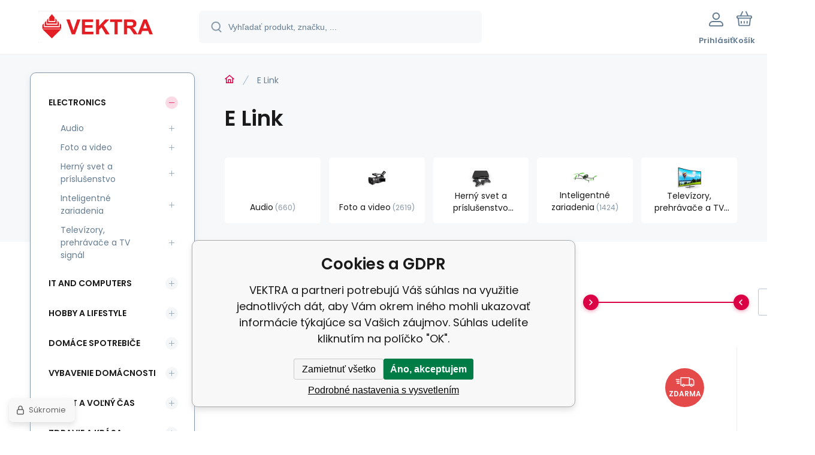

--- FILE ---
content_type: text/html; charset=utf-8
request_url: https://shop-it.vektra.sk/e-link/
body_size: 10678
content:
<!DOCTYPE html><html lang="sk"><head prefix="og: http://ogp.me/ns# fb: http://ogp.me/ns/fb#"><meta name="author" content="VEKTRA" data-binargon="{&quot;fce&quot;:&quot;3&quot;, &quot;id&quot;:&quot;792&quot;, &quot;menaId&quot;:&quot;1&quot;, &quot;menaName&quot;:&quot;EUR&quot;, &quot;languageCode&quot;:&quot;sk-SK&quot;, &quot;skindir&quot;:&quot;demoeshopmaxi&quot;, &quot;cmslang&quot;:&quot;1&quot;, &quot;langiso&quot;:&quot;sk&quot;, &quot;skinversion&quot;:1768900004, &quot;zemeProDoruceniISO&quot;:&quot;CZ&quot;}"><meta name="robots" content="index, follow, max-snippet:-1, max-image-preview:large"><meta http-equiv="content-type" content="text/html; charset=utf-8"><meta property="og:url" content="https://shop-it.vektra.sk/e-link/"/><meta property="og:site_name" content="https://shop-it.vektra.sk"/><meta property="og:description" content="E Link"/><meta property="og:title" content="E Link"/><link rel="alternate" href="https://shop-it.vektra.sk/e-link/" hreflang="sk-SK" /><meta name="description" content="E Link">
<meta name="keywords" content="E Link">
<meta name="audience" content="all">
<link rel="canonical" href="https://shop-it.vektra.sk/e-link/?page="><link rel="alternate" href="https://shop-it.vektra.sk/publicdoc/rss_atom.xml" type="application/atom+xml" title="VEKTRA (https://shop-it.vektra.sk)" ><link rel="shortcut icon" href="https://shop-it.vektra.sk/favicon.ico" type="image/x-icon">
			<meta name="viewport" content="width=device-width,initial-scale=1"><script data-binargon="binargonConfigMaxi">
		var binargonConfigMaxi = {
			"colorPrimary":"rgba(219,0,70,1)",
			"enableCurrency":0,
			"treeOpenLevelLimit": 0,
			"glideJsType": "carousel",
		}
	</script><link href="/skin/demoeshopmaxi/fonts/poppins/_font.css" rel="stylesheet"><style>

				:root {--image-aspect-ratio: 100 / 100;}
				.image-aspect-ratio {aspect-ratio: 100 / 100;}
				
					.commonBurgerMenu__header .commonBurgerMenu__header-logo {background-image:url(https://shop-it.vektra.sk/skin/demoeshopmaxi/logo_1.png);aspect-ratio:275 / 54;max-width:100%;height:51px;width:160px;background-position:center;background-size:contain;background-repeat:no-repeat;}
					.commonBurgerMenu__header-name {display: none;}
				</style><link rel="stylesheet" href="/skin/version-1768900004/demoeshopmaxi/css-obecne.css" type="text/css"><title>E Link - VEKTRA</title><!--commonTemplates_head--><script data-binargon="commonDatalayer_old" type="text/javascript">
		
			var dataLayer = dataLayer || [];
		
			dataLayer.push({
				"ecomm_pagetype": "other",
				"binargon": "vygenerovano pomoci IS BINARGON"
			});
			
      </script><!--EO commonTemplates_head--></head><body class="cmsBody cmsBody--fce-3 cmsBody--lang-sk"><div class="eshopPage"><header class="header"><div class="header__container container"><div class="header__content content"><div class="header__logo"><a class="logo logo--default-false logo--header" href="https://shop-it.vektra.sk/" title="VEKTRA" role="banner"><img class="logo__image" src="https://shop-it.vektra.sk/getimage.php?name=skin/demoeshopmaxi/logo_1.png&amp;maxsizex=275&amp;maxsizey=54&amp;transparency=1" alt="logo" width="275" height="54" title="VEKTRA" loading="lazy"></a></div><label class="header__search"><form class="search search--default" action="https://shop-it.vektra.sk/hladanie/" method="post" role="search" id="js-search-form"><div class="search__outerContainer" id="js-search-outer-container"><div class="search__innerContainer" id="js-search-inner-container"><input type="hidden" name="send" value="1"><input type="hidden" name="listpos" value="0"><img class="search__icon" src="https://i.binargon.cz/demoeshopmaxi/search.svg" width="18" height="18" alt="search" loading="lazy"><input class="search__input exclude js-cWhisperer" type="text" name="as_search" placeholder="Vyhľadať produkt, značku, ..." autocomplete="off" id="js-search-input"><button class="search__button button-primary" type="submit">Hľadať</button></div></div></form></label><div class="header__contact"><div class="contact"><div class="contact__phone"><a class="phone" href="tel:+421905622725">+421905622725</a></div><div class="contact__email"><span class="contact__email-value"><a class="email" href="mailto:vektra@vektra.sk">vektra@vektra.sk</a></span></div></div></div><div class="header__control"><div class="control no-select"><div class="control__item control__item--search js-cWhisperer"><div class="control__item-icon"><img src="https://i.binargon.cz/demoeshopmaxi/search_thin.svg" width="21" height="21" alt="search" loading="lazy"></div><div class="control__item-title">Hľadať</div></div><div class="control__item control__item--account control__item--active-false" onclick="document.querySelector('.js-common-popup[data-id=commonUserDialog]').classList.add('commonPopUp--visible')"><div class="control__item-icon"><img class="control__item-image" src="https://i.binargon.cz/demoeshopmaxi/rgba(101,125,146,1)/user.svg" width="24" height="25" alt="user" loading="lazy"></div><div class="control__item-title">Prihlásiť</div></div><a class="control__item control__item--cart js-cart" href="https://shop-it.vektra.sk/pokladna-sk/?wtemp_krok=1" title="Košík" rel="nofollow"><div class="control__item-icon"><img class="control__item-image" src="https://i.binargon.cz/demoeshopmaxi/rgba(101,125,146,1)/cart.svg" width="26" height="26" alt="cart" loading="lazy"></div><div class="control__item-title" data-mobile="Košík">Košík</div></a></div></div><div class="header__menu"><div class="commonBurger" data-commonBurger='{ "comparsion":0, "language":[{"id":1,"zkratka":"sk","selected":true}], "currency":[{"id":1,"zkratka":"EUR","selected":true}], "favorites":{"count":0}, "comparison":{"count":0}, "warrantyClaim":true, "contacts":{ "phone":"+421905622725", "mobil":"+421905622725", "mail":"vektra@vektra.sk" }, "prihlasen":false }'><div class="commonBurger__icon"></div><div class="commonBurger__iconDescription">menu</div></div></div></div></div></header><div class="fce2-3"><div class="fce2-3__grid grid-container grid-container--columns-2 grid-container--rows-2"><div class="fce2-3__grid-background grid-container-background grid-container-background--top"></div><div class="fce2-3__grid-top grid-container-top"><nav class="commonBreadcrumb"><a class="commonBreadcrumb__item commonBreadcrumb__item--first" href="https://shop-it.vektra.sk" title="VEKTRA"><span class="commonBreadcrumb__textHP"></span></a><span class="commonBreadcrumb__item commonBreadcrumb__item--last" title="E Link">E Link</span></nav><h1 class="fce2-3__name js-category-name">E Link</h1><div class="fce2-3__info"><div class="js-category-description"></div></div><nav class="commonSubcategories"><a href="https://shop-it.vektra.sk/electronics/audio/" title="Audio" class="commonSubcategories__item"><img class="commonSubcategories__image" src="https://shop-it.vektra.sk/imgcache/4/0/publicdoc-edsystem-120_90_90_0.jpg" width="90" height="90" alt="Audio" title="Audio" loading="lazy"><div class="commonSubcategories__text"><span class="commonSubcategories__name">Audio</span><span class="commonSubcategories__count">660</span></div></a><a href="https://shop-it.vektra.sk/electronics/foto-a-video/" title="Foto a video" class="commonSubcategories__item"><img class="commonSubcategories__image" src="https://shop-it.vektra.sk/imgcache/a/1/publicdoc-edsystem-1_90_90_97594.jpg" width="90" height="90" alt="Foto a video" title="Foto a video" loading="lazy"><div class="commonSubcategories__text"><span class="commonSubcategories__name">Foto a video</span><span class="commonSubcategories__count">2619</span></div></a><a href="https://shop-it.vektra.sk/electronics/herny-svet-a-prislusenstvo/" title="Herný svet a príslušenstvo" class="commonSubcategories__item"><img class="commonSubcategories__image" src="https://shop-it.vektra.sk/imgcache/1/9/publicdoc-edsystem-17_90_90_75150.jpg" width="90" height="90" alt="Herný svet a príslušenstvo" title="Herný svet a príslušenstvo" loading="lazy"><div class="commonSubcategories__text"><span class="commonSubcategories__name">Herný svet a príslušenstvo</span><span class="commonSubcategories__count">10739</span></div></a><a href="https://shop-it.vektra.sk/electronics/inteligentne-zariadenia/" title="Inteligentné zariadenia" class="commonSubcategories__item"><img class="commonSubcategories__image" src="https://shop-it.vektra.sk/imgcache/f/f/publicdoc-edsystem-25_90_90_57455.jpg" width="90" height="90" alt="Inteligentné zariadenia" title="Inteligentné zariadenia" loading="lazy"><div class="commonSubcategories__text"><span class="commonSubcategories__name">Inteligentné zariadenia</span><span class="commonSubcategories__count">1424</span></div></a><a href="https://shop-it.vektra.sk/electronics/televizory-prehravace-a-tv-signal/" title="Televízory, prehrávače a TV signál" class="commonSubcategories__item"><img class="commonSubcategories__image" src="https://shop-it.vektra.sk/imgcache/e/8/publicdoc-edsystem-60_90_90_226565.jpg" width="90" height="90" alt="Televízory, prehrávače a TV signál" title="Televízory, prehrávače a TV signál" loading="lazy"><div class="commonSubcategories__text"><span class="commonSubcategories__name">Televízory, prehrávače a TV signál</span><span class="commonSubcategories__count">580</span></div></a></nav></div><div class="fce2-3__grid-bottom grid-container-bottom"><main class="fce2-3__main"><div class="js-catalog-control"><div class="catalogControl"><div class="catalogControl__filterToggle js-cFilterDialog-trigger"><div class="catalogControl__filterToggle-container"><img class="catalogControl__filterToggle-icon" src="https://shop-it.vektra.sk/skin/demoeshopmaxi/svg/filter.svg" width="26" height="19" alt="filter" loading="lazy"><div class="catalogControl__filterToggle-title">Filtrovanie<span class="catalogControl__filterToggle-title-tabletOnly"> podľa parametrov</span></div></div></div><div class="catalogControl__sort"><div class="catalogControl__title catalogControl__title--sort js-sortExplanation-trigger"><span class="catalogControl__title-text">Zoradiť produkty od</span><img class="catalogControl__title-info" src="https://shop-it.vektra.sk/skin/demoeshopmaxi/svg/info.svg" width="16" height="16" alt="i" loading="lazy"></div><div class="sort"><div class="sort__title">Zoradiť od</div><select class="sortSelect js-sort-select" onchange="location.href=this.value;"><option value="https://shop-it.vektra.sk/e-link/?sort=1" selected>Odporúčané</option><option value="https://shop-it.vektra.sk/e-link/?sort=2">Najlacnejšie</option><option value="https://shop-it.vektra.sk/e-link/?sort=-2">Najdrahšie</option><option value="https://shop-it.vektra.sk/e-link/?sort=3">Od najnovších</option><option value="https://shop-it.vektra.sk/e-link/?sort=4">Podľa názvu A-Z</option><option value="https://shop-it.vektra.sk/e-link/?sort=-4">Podľa názvu Z-A</option></select></div></div><div class="catalogControl__productsOnPage"><div class="catalogControl__title">Produktov</div><select onchange="location.href = $(this).val();" id="" class="productsOnPage"><option value="https://shop-it.vektra.sk/e-link/?listcnt=24" selected>24</option><option value="https://shop-it.vektra.sk/e-link/?listcnt=48">48</option><option value="https://shop-it.vektra.sk/e-link/?listcnt=72">72</option><option value="https://shop-it.vektra.sk/e-link/?listcnt=96">96</option></select></div><div class="catalogControl__stock"><div class="catalogControl__title"> </div><form id="id_commonFilterParametru_id1_1" action="https://shop-it.vektra.sk/e-link/" method="post" class="commonFilterParametru commonFilterParametru_common" data-ajaxkatalog="filter"><input type="hidden" name="activateFilter2" value="1"><input type="hidden" name="justActivatedFilter" value="1"><input type="hidden" name="filterAreaCleaner[]" value="skladem"><span class="filterParam filterParam_checkbox filterParam_systemId_skladem" data-paramid="skladem"><span class="name name_checkbox name_systemId_skladem" data-paramid="skladem">Skladom</span><span class="filterValues filterValues_checkbox filterValues_systemId_skladem" data-paramid="skladem" data-count="1"><label for="id_filtrId_id2_2" data-value="1" class="filterValue filterValue_checkbox filterValue_systemId_skladem" title="Vypíše pouze produkty skladem"><input type="checkbox" name="stockonly" value="1" id="id_filtrId_id2_2" onchange="document.getElementById('id_commonFilterParametru_id1_1').submit()"><span class="text">Skladom</span><span class="count">(1)</span></label></span></span></form></div><div class="catalogControl__price"><div class="catalogControl__title">Cena</div><script data-binargon="common_filter">var commonFilterRange=commonFilterRange||[];</script><form id="id_commonFilterParametru_id1_3" action="https://shop-it.vektra.sk/e-link/" method="post" class="commonFilterParametru commonFilterParametru_common" data-ajaxkatalog="filter"><input type="hidden" name="activateFilter2" value="1"><input type="hidden" name="justActivatedFilter" value="1"><input type="hidden" name="filterAreaCleaner[]" value="cena"><span data-paramid="cena" class="filterParam filterParam_range-multiple filterParam_systemId_cena filterParam_notactive"><span class="name name_range-multiple name_systemId_cena" data-paramid="cena">Cena</span><span class="filterValues filterValues_range-multiple filterValues_systemId_cena" data-paramid="cena" data-count="1" title=""><div class="commonFilterRange"><input class="commonFilterRange__input commonFilterRange__input--min" autocomplete="off" type="text" value="27" data-name="as_minpri" oninput="commonFilterRange.push(event,'inputMin')" onblur="commonFilterRange.push(event,'inputMin')" onchange="document.getElementById('id_commonFilterParametru_id1_3').submit()" name="as_minpri"><input class="commonFilterRange__input commonFilterRange__input--max" autocomplete="off" type="text" value="36" data-name="as_maxpri" oninput="commonFilterRange.push(event,'inputMax')" onblur="commonFilterRange.push(event,'inputMax')" onchange="document.getElementById('id_commonFilterParametru_id1_3').submit()" name="as_maxpri"><input class="commonFilterRange__range commonFilterRange__range--min" autocomplete="off" type="range" value="27" min="27" max="36" oninput="commonFilterRange.push(event,'rangeMin');" onchange="document.getElementById('id_commonFilterParametru_id1_3').submit()"><input class="commonFilterRange__range commonFilterRange__range--max" autocomplete="off" type="range" value="36" min="27" max="36" oninput="commonFilterRange.push(event,'rangeMax')" onchange="document.getElementById('id_commonFilterParametru_id1_3').submit()"><div class="commonFilterRange__track"><div class="commonFilterRange__trackSelectedRange" style="margin-left:0%;margin-right:0%;"></div></div></div></span></span></form></div></div></div><div class="js-more-filters"><div class="moreFilters"></div></div><div class="js-c-cancel-filter" id="js-c-cancel-filter"></div><div class="products js-products"><div class="grid grid--xl-wide grid--l-wide grid--m-thin grid--s-thin "><div class="product product--xl-wide product--l-wide product--m-thin product--s-thin js-product a-stock a-supplier " data-productid="96505"><div class="product__container"><div class="product__top"><div class="product__labels-right"><div data-productid="96505" data-setbind-display="flex|none" data-test="3 1 0" class="productFreeShipping js-cDelivery"><img class="productFreeShipping__icon" src="https://i.binargon.cz/demoeshopmaxi/truck.svg" width="32" height="16" alt="truck" loading="lazy"><span class="productFreeShipping__title">zdarma</span></div></div><a class="product__link" href="https://shop-it.vektra.sk/3-5-lff-hot-plug-tray-hp-apollo-g9-etc-hdd-3-5-sata-sas-ml110-g10-ml350g10-dl20g10-dl325g10-ml30g10/" title='CoreParts 3.5" LFF Hot Plug zásobník SATA/SAS ML30/110/350G10 DL20/325/385G10'><img class="productImage image-aspect-ratio js-product-image" src="https://shop-it.vektra.sk/imgcache/2/7/p970257-1450483-0a_290_290_9174.jpg" alt='CoreParts 3.5" LFF Hot Plug zásobník SATA/SAS ML30/110/350G10 DL20/325/385G10' title='CoreParts 3.5" LFF Hot Plug zásobník SATA/SAS ML30/110/350G10 DL20/325/385G10' loading="lazy"></a></div><div class="productGallery "><div class="productGallery__track js-product-gallery" data-glide-el="track"></div></div><div class="productProducer"><div class="productProducer__name">E Link</div></div><a class="productName" href="https://shop-it.vektra.sk/3-5-lff-hot-plug-tray-hp-apollo-g9-etc-hdd-3-5-sata-sas-ml110-g10-ml350g10-dl20g10-dl325g10-ml30g10/" title='CoreParts 3.5" LFF Hot Plug zásobník SATA/SAS ML30/110/350G10 DL20/325/385G10'>CoreParts 3.5" LFF Hot Plug zásobník SATA/SAS ML30/110/350G10 DL20/325/385G10</a><div class="productCode "><span class="productCode__title">Kód:
                </span><span class="productCode__value">970257</span></div><div class="productSupplierCode hide-xl hide-l hide-m hide-s"><span class="productSupplierCode__title">Kód dod.:
                </span><span class="productSupplierCode__value">KIT258//promo</span></div><div class="productEan hide-xl hide-l hide-m hide-s"><span class="productEan__title">EAN:
                </span><span class="productEan__value">5711783414223</span></div><div class="productBenefits hide-m hide-s"><div class="productBenefits__item productBenefits__item--warranty"><img class="productBenefits__item-image" src="https://shop-it.vektra.sk/skin/demoeshopmaxi/svg/warranty.svg" width="13" height="15" alt="" loading="lazy"><span class="productBenefits__item-title productBenefits__item-title--1">Záruka </span><span class="productBenefits__item-title productBenefits__item-title--2">12 Měsíc(ů)</span></div></div><div class="productPrice"><div class="productPrice__current"><span class="cPrice"><span class="cPrice__value">26.62</span> <span class="cPrice__currency">EUR</span></span></div></div><div class="productReferenceUnit"><div class="cMernaJednotka cMernaJednotka--vypis" style="display:none;" id="setbind-mernaJednotka-node"><span class="cMernaJednotka__cenaS" id="setbind-mernaJednotka-cenaS"></span><span class="cMernaJednotka__mena">EUR</span><span class="cMernaJednotka__oddelovac">/</span><span class="cMernaJednotka__value" id="setbind-mernaJednotka-value"></span><span class="cMernaJednotka__unit" id="setbind-mernaJednotka-unit"></span></div></div><div data-productid="96505" class="productAvailability js-cDelivery" data-pricevat="26.62"><div class="cAvailability" data-dostupnost="Ihned k odeslání" data-sklad="2 / skladem" data-skladDodavatele="2 skladem"><!--sklad--><div class="cAvailabilityRow cAvailabilityRow--onstock"><span class="cAvailabilityRow__value"><span class="cAvailabilityRow__value-text">Skladom</span></span></div><!--dodavatel--></div></div><div class="productVariants "><div class="js-product-variants"></div></div><form class="productPurchase productPurchase--form hide-m hide-s js-to-cart" action="https://shop-it.vektra.sk/e-link/" method="post"><input name="nakup" type="hidden" value="96505"><div class="quantity quantity--vypis"><button class="quantity__button quantity__button--minus no-select js-quantity-button" type="button" data-operation="-"><img class="quantity__button-icon" src="https://i.binargon.cz/demoeshopmaxi/rgba(219,0,70,1)/minus.svg" width="12" height="12" alt="-" loading="lazy"></button><input class="quantity__input exclude" type="number" value="1" name="ks" required="true" step="any" data-toCart-nakup=""><button class="quantity__button quantity__button--plus no-select js-quantity-button" type="button" data-operation="+"><img class="quantity__button-icon" src="https://i.binargon.cz/demoeshopmaxi/rgba(219,0,70,1)/plus.svg" width="12" height="12" alt="+" loading="lazy"></button></div><button class="productPurchase__button button-green" type="submit"><img src="https://i.binargon.cz/demoeshopmaxi/rgba(255,255,255,1)/cart.svg" width="22" height="22" alt="cart" loading="lazy"><span class="productPurchase__button-title">Do košíka</span></button></form><a class="productFavorites " href="?createfav=96505" rel="nofollow" title="Pridať do obľúbených"><img class="productFavorites__image" src="https://i.binargon.cz/demoeshopmaxi/rgba(101,125,146,1)/heart.svg" width="23" height="20" alt="heart" loading="lazy"><span class="productFavorites__title">Obľúbený</span></a><a class="productCompare " href="?pridatporovnani=96505" rel="nofollow"><img class="productCompare__image" src="https://i.binargon.cz/demoeshopmaxi/rgba(101,125,146,1)/compare.svg" width="23" height="23" alt="compare" loading="lazy"><span class="productCompare__title">Porovnať</span></a><div class="productDescription ">Typ príslušenstva:Ostatné.</div></div></div><div class="product product--xl-wide product--l-wide product--m-thin product--s-thin js-product  " data-productid="35756"><div class="product__container"><div class="product__top"><div class="product__labels-right"><div data-productid="35756" data-setbind-display="flex|none" data-test="3 1 0" class="productFreeShipping js-cDelivery"><img class="productFreeShipping__icon" src="https://i.binargon.cz/demoeshopmaxi/truck.svg" width="32" height="16" alt="truck" loading="lazy"><span class="productFreeShipping__title">zdarma</span></div></div><a class="product__link" href="https://shop-it.vektra.sk/microstorage-2-5-3-5-sas-sata-hdd-bracket-g8-g9-g10/" title='MicroStorage 2.5"-3.5" držiak SAS/SATA Hdd g8/g9/g10'><img class="productImage image-aspect-ratio js-product-image" src="https://shop-it.vektra.sk/imgcache/7/a/p701983-628892-0a_290_290_17432.jpg" alt='MicroStorage 2.5"-3.5" držiak SAS/SATA Hdd g8/g9/g10' title='MicroStorage 2.5"-3.5" držiak SAS/SATA Hdd g8/g9/g10' loading="lazy"></a></div><div class="productGallery "><div class="productGallery__track js-product-gallery" data-glide-el="track"></div></div><div class="productProducer"><div class="productProducer__name">E Link</div></div><a class="productName" href="https://shop-it.vektra.sk/microstorage-2-5-3-5-sas-sata-hdd-bracket-g8-g9-g10/" title='MicroStorage 2.5"-3.5" držiak SAS/SATA Hdd g8/g9/g10'>MicroStorage 2.5"-3.5" držiak SAS/SATA Hdd g8/g9/g10</a><div class="productCode "><span class="productCode__title">Kód:
                </span><span class="productCode__value">701983</span></div><div class="productSupplierCode hide-xl hide-l hide-m hide-s"><span class="productSupplierCode__title">Kód dod.:
                </span><span class="productSupplierCode__value">KIT2535//promo</span></div><div class="productEan hide-xl hide-l hide-m hide-s"><span class="productEan__title">EAN:
                </span><span class="productEan__value">5711045826795</span></div><div class="productBenefits hide-m hide-s"><div class="productBenefits__item productBenefits__item--warranty"><img class="productBenefits__item-image" src="https://shop-it.vektra.sk/skin/demoeshopmaxi/svg/warranty.svg" width="13" height="15" alt="" loading="lazy"><span class="productBenefits__item-title productBenefits__item-title--1">Záruka </span><span class="productBenefits__item-title productBenefits__item-title--2">12 Měsíc(ů)</span></div></div><div class="productPrice"><div class="productPrice__current"><span class="cPrice"><span class="cPrice__value">35.94</span> <span class="cPrice__currency">EUR</span></span></div></div><div class="productReferenceUnit"><div class="cMernaJednotka cMernaJednotka--vypis" style="display:none;" id="setbind-mernaJednotka-node"><span class="cMernaJednotka__cenaS" id="setbind-mernaJednotka-cenaS"></span><span class="cMernaJednotka__mena">EUR</span><span class="cMernaJednotka__oddelovac">/</span><span class="cMernaJednotka__value" id="setbind-mernaJednotka-value"></span><span class="cMernaJednotka__unit" id="setbind-mernaJednotka-unit"></span></div></div><div data-productid="35756" class="productAvailability js-cDelivery" data-pricevat="35.94"><div class="cAvailability" data-dostupnost="Na dotaz" data-sklad="0 / skladem" data-skladDodavatele="0 skladem"><!--sklad--><div class="cAvailabilityRow cAvailabilityRow--availability" style="--cAvailability-color:#000000;">Na dotaz</div><!--dodavatel--></div></div><div class="productVariants "><div class="js-product-variants"></div></div><form class="productPurchase productPurchase--form hide-m hide-s js-to-cart" action="https://shop-it.vektra.sk/e-link/" method="post"><input name="nakup" type="hidden" value="35756"><div class="quantity quantity--vypis"><button class="quantity__button quantity__button--minus no-select js-quantity-button" type="button" data-operation="-"><img class="quantity__button-icon" src="https://i.binargon.cz/demoeshopmaxi/rgba(219,0,70,1)/minus.svg" width="12" height="12" alt="-" loading="lazy"></button><input class="quantity__input exclude" type="number" value="1" name="ks" required="true" step="any" data-toCart-nakup=""><button class="quantity__button quantity__button--plus no-select js-quantity-button" type="button" data-operation="+"><img class="quantity__button-icon" src="https://i.binargon.cz/demoeshopmaxi/rgba(219,0,70,1)/plus.svg" width="12" height="12" alt="+" loading="lazy"></button></div><button class="productPurchase__button button-green" type="submit"><img src="https://i.binargon.cz/demoeshopmaxi/rgba(255,255,255,1)/cart.svg" width="22" height="22" alt="cart" loading="lazy"><span class="productPurchase__button-title">Do košíka</span></button></form><a class="productFavorites " href="?createfav=35756" rel="nofollow" title="Pridať do obľúbených"><img class="productFavorites__image" src="https://i.binargon.cz/demoeshopmaxi/rgba(101,125,146,1)/heart.svg" width="23" height="20" alt="heart" loading="lazy"><span class="productFavorites__title">Obľúbený</span></a><a class="productCompare " href="?pridatporovnani=35756" rel="nofollow"><img class="productCompare__image" src="https://i.binargon.cz/demoeshopmaxi/rgba(101,125,146,1)/compare.svg" width="23" height="23" alt="compare" loading="lazy"><span class="productCompare__title">Porovnať</span></a><div class="productDescription ">Typ príslušenstva:Ostatné.</div></div></div></div></div><div class="fce2-3__loadMore js-products-more"></div><div class="fce2-3__pageControl"><section class="js-listcontrol"></section></div></main></div><aside class="fce3__grid-side grid-container-side"><nav class="commonTree" role="navigation" aria-label="Menu" data-test="1"><ul class="commonTree__list commonTree__list--level-1" data-level="1" data-test="1"><li class="commonTree__row commonTree__row--level-1 commonTree__row--open commonTree__row--selected commonTree__row--hasChildren" data-level="1"><a class="commonTree__link commonTree__link--open commonTree__link--selected" title="Electronics" href="https://shop-it.vektra.sk/electronics/">Electronics</a><span class="commonTree__toggle commonTree__toggle--open commonTree__toggle--level-1" data-id="-2147483648" data-level="1"></span><ul class="commonTree__list commonTree__list--level-2" data-level="2" data-test="1"><li class="commonTree__row commonTree__row--level-2 commonTree__row--hasChildren" data-level="2"><a class="commonTree__link" title="Audio" href="https://shop-it.vektra.sk/electronics/audio/">Audio</a><span class="commonTree__toggle commonTree__toggle--closed commonTree__toggle--level-2" data-id="636" data-level="2"></span></li><li class="commonTree__row commonTree__row--level-2 commonTree__row--hasChildren" data-level="2"><a class="commonTree__link" title="Foto a video" href="https://shop-it.vektra.sk/electronics/foto-a-video/">Foto a video</a><span class="commonTree__toggle commonTree__toggle--closed commonTree__toggle--level-2" data-id="12" data-level="2"></span></li><li class="commonTree__row commonTree__row--level-2 commonTree__row--hasChildren" data-level="2"><a class="commonTree__link" title="Herný svet a príslušenstvo" href="https://shop-it.vektra.sk/electronics/herny-svet-a-prislusenstvo/">Herný svet a príslušenstvo</a><span class="commonTree__toggle commonTree__toggle--closed commonTree__toggle--level-2" data-id="39" data-level="2"></span></li><li class="commonTree__row commonTree__row--level-2 commonTree__row--hasChildren" data-level="2"><a class="commonTree__link" title="Inteligentné zariadenia" href="https://shop-it.vektra.sk/electronics/inteligentne-zariadenia/">Inteligentné zariadenia</a><span class="commonTree__toggle commonTree__toggle--closed commonTree__toggle--level-2" data-id="209" data-level="2"></span></li><li class="commonTree__row commonTree__row--level-2 commonTree__row--hasChildren" data-level="2"><a class="commonTree__link" title="Televízory, prehrávače a TV signál" href="https://shop-it.vektra.sk/electronics/televizory-prehravace-a-tv-signal/">Televízory, prehrávače a TV signál</a><span class="commonTree__toggle commonTree__toggle--closed commonTree__toggle--level-2" data-id="600" data-level="2"></span></li></ul></li><li class="commonTree__row commonTree__row--level-1 commonTree__row--hasChildren" data-level="1"><a class="commonTree__link" title="IT and Computers" href="https://shop-it.vektra.sk/it-and-computers/">IT and Computers</a><span class="commonTree__toggle commonTree__toggle--closed commonTree__toggle--level-1" data-id="-2147483647" data-level="1"></span></li><li class="commonTree__row commonTree__row--level-1 commonTree__row--hasChildren" data-level="1"><a class="commonTree__link" title="Hobby a lifestyle" href="https://shop-it.vektra.sk/hobby-a-lifestyle/">Hobby a lifestyle</a><span class="commonTree__toggle commonTree__toggle--closed commonTree__toggle--level-1" data-id="-2147483646" data-level="1"></span></li><li class="commonTree__row commonTree__row--level-1 commonTree__row--hasChildren" data-level="1"><a class="commonTree__link" title="Domáce spotrebiče" href="https://shop-it.vektra.sk/domace-spotrebice/">Domáce spotrebiče</a><span class="commonTree__toggle commonTree__toggle--closed commonTree__toggle--level-1" data-id="-2147483645" data-level="1"></span></li><li class="commonTree__row commonTree__row--level-1 commonTree__row--hasChildren" data-level="1"><a class="commonTree__link" title="Vybavenie domácnosti" href="https://shop-it.vektra.sk/vybavenie-domacnosti/">Vybavenie domácnosti</a><span class="commonTree__toggle commonTree__toggle--closed commonTree__toggle--level-1" data-id="-2147483644" data-level="1"></span></li><li class="commonTree__row commonTree__row--level-1 commonTree__row--hasChildren" data-level="1"><a class="commonTree__link" title="Šport a voľný čas" href="https://shop-it.vektra.sk/monitory-komercni-panely/">Šport a voľný čas</a><span class="commonTree__toggle commonTree__toggle--closed commonTree__toggle--level-1" data-id="-2147483643" data-level="1"></span></li><li class="commonTree__row commonTree__row--level-1 commonTree__row--hasChildren" data-level="1"><a class="commonTree__link" title="Zdravie a krása" href="https://shop-it.vektra.sk/zdravie-a-krasa/">Zdravie a krása</a><span class="commonTree__toggle commonTree__toggle--closed commonTree__toggle--level-1" data-id="-2147483642" data-level="1"></span></li><li class="commonTree__row commonTree__row--level-1" data-level="1"><a class="commonTree__link" title="ATMOS" href="https://shop-it.vektra.sk/atmos/">ATMOS</a></li><li class="commonTree__row commonTree__row--level-1" data-level="1"><a class="commonTree__link" title="Beretta" href="https://shop-it.vektra.sk/beretta/">Beretta</a></li><li class="commonTree__row commonTree__row--level-1" data-level="1"><a class="commonTree__link" title="SERVIS" href="https://shop-it.vektra.sk/servis/">SERVIS</a></li><li class="commonTree__row commonTree__row--level-1" data-level="1"><a class="commonTree__link" title="INŠTALÁCIE" href="https://shop-it.vektra.sk/instalacie/">INŠTALÁCIE</a></li><li class="commonTree__row commonTree__row--level-1" data-level="1"><a class="commonTree__link" title="Zelená domácnostiam" href="https://shop-it.vektra.sk/zelena-domacnostiam/">Zelená domácnostiam</a></li></ul></nav><section class="filters" id="js-filters"><div class="filters__title">Filtrovať produkty</div><div class="filters__container" id="js-filters-container"><div class="filters__default js-filters"><script data-binargon="common_filter">var commonFilterRange=commonFilterRange||[];</script><form id="id_commonFilterParametru__5" action="https://shop-it.vektra.sk/e-link/" method="post" class="commonFilterParametru commonFilterParametru_default" data-ajaxkatalog="filter"><input type="hidden" name="activateFilter2" value="1"><input type="hidden" name="justActivatedFilter" value="1"><input type="hidden" name="filterAreaCleaner[]" value=""><input type="hidden" name="filterAreaCleaner[]" value="stav"><span data-paramid="stav" class="filterParam filterParam_checkbox-multiple filterParam_systemId_stav filterParam_notactive"><span class="name name_checkbox-multiple name_systemId_stav" data-paramid="stav">Stav</span><span class="filterValues filterValues_checkbox-multiple filterValues_systemId_stav" data-paramid="stav" data-count="1"><label for="id_filtrId_value_id5_7" data-value="1" data-valueHex="" class="filterValue filterValue_checkbox-multiple filterValue_systemId_stav" title=""><input type="checkbox" name="multistav[]" value="1" id="id_filtrId_value_id5_7" onchange="document.getElementById('id_commonFilterParametru__5').submit()"><span class="text">Bežný tovar</span><span class="count">(2)</span></label></span></span><input type="hidden" name="filterAreaCleaner[]" value="vyrobce"><input type="hidden" name="filterAreaCleaner[]" value=""></form></div></div><div id="js-filters-cancel"></div></section><div class="latestNews"><div class="latestNews__title">Novinky</div><div class="latestNews__items"><a class="latestNews__item" href="https://shop-it.vektra.sk/instalacia-spustenie-nastavenie-servis/"><div class="latestNews__item-name">Inštalácia, spustenie, nastavenie, servis</div><div class="latestNews__item-text">ATMOS  -  Beretta                   V</div></a><a class="latestNews__item" href="https://shop-it.vektra.sk/upgradujte-este-dnes-na-windows-11/"><div class="latestNews__item-name">Upgradujte ešte dnes na Windows 11</div><div class="latestNews__item-text">Minimálne požiadavky na upgrade z Windowsu 10 na 1</div></a></div><a class="latestNews__more" href="https://shop-it.vektra.sk/novinky/"><div class="latestNews__more-plus"><img class="latestNews__more-icon" src="https://i.binargon.cz/demoeshopmaxi/rgb(255,255,255)/plus.svg" width="9" height="9" alt="+" loading="lazy"></div><div class="latestNews__more-text">Ďalšie novinky</div></a></div></aside></div></div><template data-binargon="cFilterDialog">{ "url":"https:\/\/shop-it.vektra.sk\/e-link\/", "categoryName":"E Link", "numberOfProducts":2, "hidden":[{ "name":"activateFilter2", "value":"1" },{ "name":"justActivatedFilter", "value":"1" } ], "filtry":[{ "active":false ,"activeCount":0 ,"count":0 ,"id":"" ,"systemId":"cena" ,"name":"as_minpri" ,"name2":"as_maxpri" ,"type":"range-multiple" ,"label":"Cena" ,"unit":"EUR" ,"currentValue1":"27" ,"currentValue2":"36" ,"value1":"27" ,"value2":"36" },{ "active":false ,"activeCount":0 ,"count":0 ,"id":"" ,"systemId":"stav" ,"name":"multistav[]" ,"name2":"" ,"type":"checkbox-multiple" ,"label":"Stav" ,"values":[{ "selected":false ,"count":2 ,"text":"Bežný tovar" ,"value":"1" }] },{ "active":false ,"activeCount":0 ,"count":0 ,"id":"" ,"systemId":"vyrobce" ,"name":"vyrobce[]" ,"name2":"" ,"type":"checkbox-multiple" ,"label":"Výrobca" ,"values":[] },{ "active":false ,"activeCount":0 ,"count":1 ,"id":"" ,"systemId":"skladem" ,"name":"stockonly" ,"name2":"" ,"type":"checkbox" ,"label":"Skladom" ,"value":"1" ,"description":"Vypíše pouze produkty skladem" }], "neaktivniFiltry":[] }</template><div class="container"><div class="content"><div class="distinctArea"><div class="newsletter"><div class="newsletter__title"><div class="newsletter__percent">%</div>Akčné ponuky na váš e-mail</div><form class="newsletter__form" action="https://shop-it.vektra.sk/e-link/" method="post"><input type="email" class="newsletter__input exclude" name="enov" placeholder="Váš e-mail" pattern="^\s*[^@\s]+@(\w+(-\w+)*\.)+[a-zA-Z]{2,63}\s*$" title="Zadajte platný e-mail" required="1"><button class="newsletter__button button-grey" data-mobile="OK">Prihlásiť</button><input data-binargon="commonReCaptcha" type="hidden" autocomplete="off" name="recaptchaResponse" id="recaptchaResponse" class="js-commonReCaptcha-response"><div style="display: none;"><input type="hidden" name="enewscaptcha" id="enewscaptcha" value="1"></div></form></div><div class="distinctArea__contact"><div class="distinctArea__contact-item"><img class="distinctArea__contact-image" src="https://i.binargon.cz/demoeshopmaxi/phone.svg" width="36" height="36" alt="phone" loading="lazy"><div class="distinctArea__contact-title">Zavolajte nám</div><div class="distinctArea__contact-value"><a class="phone phone--newsletter" href="tel:+421905622725">+421905622725</a></div></div><div class="distinctArea__contact-item"><img class="distinctArea__contact-image" src="https://i.binargon.cz/demoeshopmaxi/chat.svg" width="36" height="36" alt="chat" loading="lazy"><div class="distinctArea__contact-title">Alebo nám napíšte na</div><div class="distinctArea__contact-value"><a class="email email--newsletter" href="mailto:vektra@vektra.sk">vektra@vektra.sk</a></div></div></div></div></div></div><footer class="footer"><div class="footer__container container"><div class="footer__content content"><div xmlns:php="http://php.net/xsl" xmlns:exsl="http://exslt.org/common" class="footer__top"><div class="footer__column footer__column-address"><div class="footerHeading"><div class="footerHeading__toggle" onclick="this.parentElement.classList.toggle('active');"></div><span class="footerHeading__text" data-mobile="Kontakt">VEKTRA spol.s r.o.</span></div><address class="address"><div class="address__row address__row--street">Námestie slobody 8</div><div class="address__row address__row--city">034 01 Ružomberok</div><div class="address__row address__row--country">Slovenská Republika</div><div class="address__row address__row--ico">ič:
                 31591892</div><div class="address__row address__row--dic">dič:
                    2020439377</div></address></div><div class="footer__column footer__column-purchase"><div class="footerHeading"><div class="footerHeading__toggle" onclick="this.parentElement.classList.toggle('active');"></div><span class="footerHeading__text">Všetko o nákupe</span></div><ul class="footerTextpages footerTextpages--default js-footerTextpages"><li class="footerTextpages__item footerTextpages__item--TXTOBCH"><a href="https://shop-it.vektra.sk/publicdoc/vektra-shop-itobchodnepodmienky2022-1.pdf" title="Obchodné podmienky shop-it VEKTRA" class="footerTextpages__link ">Obchodné podmienky shop-it VEKTRA</a></li><li class="footerTextpages__item"><a href="https://shop-it.vektra.sk/gdpr-zasady-spracovania-a-ochrany-osobnych-udajov/" title="GDPR - Zásady spracovania a ochrany osobných údajov" class="footerTextpages__link ">GDPR - Zásady spracovania a ochrany osobných údajov</a></li></ul></div><div class="footer__column footer__column-other"><div class="footerHeading"><div class="footerHeading__toggle" onclick="this.parentElement.classList.toggle('active');"></div><span class="footerHeading__text">Ďalšie informácie</span></div><ul class="footerTextpages footerTextpages--default js-footerTextpages"><li class="footerTextpages__item"><a href="https://shop-it.vektra.sk/servis-atmos-beretta/" title="Servis ATMOS - Beretta" class="footerTextpages__link ">Servis ATMOS - Beretta</a></li><li class="footerTextpages__item"><a href="https://shop-it.vektra.sk/dotacie-na-instalaciu-oze/" title="Dotácie na inštaláciu OZE" class="footerTextpages__link ">Dotácie na inštaláciu OZE</a></li><li class="footerTextpages__item"><a href="https://shop-it.vektra.sk/atmos-kombinovane-kotle-na-splynovanie-dreva-alebo-uhlia-s-horakom-na-pelety/" title="ATMOS kombinované kotle na splyňovanie dreva alebo uhlia s horákom na pelety" class="footerTextpages__link ">ATMOS kombinované kotle na splyňovanie dreva alebo uhlia s horákom na pelety</a></li><li class="footerTextpages__item footerTextpages__item--warrantyClaim"><a href="https://shop-it.vektra.sk/reklamacie/" title="Reklamacia" class="footerTextpages__link ">Reklamacia</a></li></ul></div><div class="footer__column footer__column-follow"><div class="footerHeading"><div class="footerHeading__toggle" onclick="this.parentElement.classList.toggle('active');"></div><span class="footerHeading__text">Sledujte nás</span></div><section class="social"><a class="socialItem socialItem--facebook" href="https://www.facebook.com/vektraSK" title="Facebook" target="_blank"><div class="socialItem-frame"><img class="socialItem-icon" src="https://i.binargon.cz/demoeshopmaxi/rgba(255,255,255,1)/facebook.svg" width="16" height="16" alt="Facebook" loading="lazy"></div><div class="socialItem-title">Facebook</div></a><a class="socialItem socialItem--instagram" href="https://www.instagram.com/petertruchanvektra/" title="Instagram" target="_blank"><div class="socialItem-frame"><img class="socialItem-icon" src="https://i.binargon.cz/demoeshopmaxi/rgba(255,255,255,1)/instagram.svg" width="16" height="16" alt="Instagram" loading="lazy"></div><div class="socialItem-title">Instagram</div></a></section></div></div>
<div class="footer__middle"><div class="partners"><div class="partners__item"><img src="https://i.binargon.cz/logo/packeta_23.svg" width="108" height="30" loading="lazy" alt="Packeta"></div><div class="partners__item"><img src="https://i.binargon.cz/logo/gls_23.svg" width="65" height="30" loading="lazy" alt="GLS"></div><div class="partners__item"><img src="https://i.binargon.cz/logo/dpd.svg" width="71" height="30" loading="lazy" alt="DPD"></div><div class="partners__item"><div class="cGoogleReviewsBadge" style="display:inline-block; width:165px; height:54px; border: 1px none rgb(245, 245, 245);"><script data-binargon="cGoogleReviewsBadge (external script)" src="https://apis.google.com/js/platform.js?onload=renderBadge" async="" defer></script><script data-binargon="cGoogleReviewsBadge (inline script)">
			  window.renderBadge = function(){
					window.gapi.load('ratingbadge',function(){
						window.gapi.ratingbadge.render(
							document.querySelector(".cGoogleReviewsBadge"),
							{
								"merchant_id":5.354578357e+09,
								"position":"INLINE"
							}
						);
					});
				}
			</script></div></div></div></div><div class="footer__bottom"><div class="footer__copyright"><div class="copyright"><div class="copyright__logo"><a class="logo logo--default-false logo--footer" href="https://shop-it.vektra.sk/" title="VEKTRA" role="banner"><img class="logo__image" src="https://shop-it.vektra.sk/getimage.php?name=skin/demoeshopmaxi/logo_1.png&amp;maxsizex=275&amp;maxsizey=54&amp;transparency=1" alt="logo" width="275" height="54" title="VEKTRA" loading="lazy"></a></div><div class="copyright__text">© 2026 VEKTRA | <a class="" href="https://shop-it.vektra.sk/sitemap-sk/" title="Mapa stránok">Mapa stránok</a></div></div></div><div class="footer__payments"></div><div class="footer__binargon"><section class="binargon"><span><a target="_blank" href="https://www.binargon.cz/eshop/" title="ecommerce solutions">Ecommerce solutions</a> <a target="_blank" title="ecommerce solutions" href="https://www.binargon.cz/">BINARGON.cz</a></span></section></div></div><div class="footer__recaptcha"><div class="recaptcha" id="binargonRecaptchaBadge"></div><script type="text/javascript" src="/admin/js/binargon.recaptchaBadge.js" async="true" defer></script></div></div></div></footer></div><a class="scrollToTop" id="js-scrollToTop" onclick="document.querySelector('html').scrollIntoView({behavior:'smooth'});"><img class="scrollToTop__icon" src="https://i.binargon.cz/demoeshopmaxi/arrow_left.svg" width="15" height="15" alt="" loading="lazy"></a><script>
            document.addEventListener('scroll', event => {
                circleButton = document.getElementById('js-scrollToTop');

                if (window.scrollY > 100)
                    circleButton.classList.add('visible');
                else
                    circleButton.classList.remove('visible')
            });
        </script><script type="text/javascript" defer src="/admin/js/index.php?load=binargon.cHeaderMenuClass,binargon.commonBurgerMenu,binargon.commonTree,binargon.cCmsTreeClass,binargon.variantsClass,glide,binargon.cWhispererClass,binargon.cDeliveryClass,binargon.toCart,binargon.commonFilterRange,binargon.ajaxkatalog,binargon.cFilterDialogClass,binargon.cProductsSortExplanation,binargon.cParamDescriptionClass"></script><script type="text/javascript" src="https://shop-it.vektra.sk/version-1768899655/indexjs_3_1_demoeshopmaxi.js" defer></script><!--commonTemplates (začátek)--><template data-binargon="commonPrivacyContainerStart (fb_facebook_pixel)" data-commonPrivacy="78"><script data-binargon="fb_facebook_pixel" defer>
			!function(f,b,e,v,n,t,s){if(f.fbq)return;n=f.fbq=function(){n.callMethod?
			n.callMethod.apply(n,arguments):n.queue.push(arguments)};if(!f._fbq)f._fbq=n;
			n.push=n;n.loaded=!0;n.version="2.0";n.queue=[];t=b.createElement(e);t.async=!0;
			t.src=v;s=b.getElementsByTagName(e)[0];s.parentNode.insertBefore(t,s)}(window,
			document,"script","//connect.facebook.net/en_US/fbevents.js");

			
			fbq("init", "DXCXC");
			fbq("track", "PageView");


			
			fbq("track", "ViewContent", {
				"content_name": "E Link","content_category": "E Link"
			});

			</script></template><script data-binargon="common_json-ld (breadcrumb)" type="application/ld+json">{"@context":"http://schema.org","@type":"BreadcrumbList","itemListElement": [{"@type":"ListItem","position": 1,"item":{"@id":"https:\/\/shop-it.vektra.sk","name":"VEKTRA","image":""}},{"@type":"ListItem","position": 2,"item":{"@id":"https:\/\/shop-it.vektra.sk\/e-link\/","name":"E Link","image":""}}]}</script><link data-binargon="commonPrivacy (css)" href="/version-1768899655/libs/commonCss/commonPrivacy.css" rel="stylesheet" type="text/css" media="screen"><link data-binargon="commonPrivacy (preload)" href="/version-1768900004/admin/js/binargon.commonPrivacy.js" rel="preload" as="script"><template data-binargon="commonPrivacy (template)" class="js-commonPrivacy-scriptTemplate"><script data-binargon="commonPrivacy (data)">
				window.commonPrivacyDataLayer = window.commonPrivacyDataLayer || [];
        window.commonPrivacyPush = window.commonPrivacyPush || function(){window.commonPrivacyDataLayer.push(arguments);}
        window.commonPrivacyPush("souhlasy",[{"id":"78","systemId":"fb_facebook_pixel"},{"id":"101","systemId":"common_googleZakaznickeRecenze"}]);
        window.commonPrivacyPush("minimizedType",0);
				window.commonPrivacyPush("dataLayerVersion","1");
				window.commonPrivacyPush("dataLayerName","dataLayer");
				window.commonPrivacyPush("GTMversion",0);
      </script><script data-binargon="commonPrivacy (script)" src="/version-1768900004/admin/js/binargon.commonPrivacy.js" defer></script></template><div data-binargon="commonPrivacy" data-nosnippet="" class="commonPrivacy commonPrivacy--default commonPrivacy--bottom"><aside class="commonPrivacy__bar "><div class="commonPrivacy__header">Cookies a GDPR</div><div class="commonPrivacy__description">VEKTRA a partneri potrebujú Váš súhlas na využitie jednotlivých dát, aby Vám okrem iného mohli ukazovať informácie týkajúce sa Vašich záujmov. Súhlas udelíte kliknutím na políčko "OK".</div><div class="commonPrivacy__buttons "><button class="commonPrivacy__button commonPrivacy__button--disallowAll" type="button" onclick="window.commonPrivacyDataLayer = window.commonPrivacyDataLayer || []; window.commonPrivacyPush = window.commonPrivacyPush || function(){window.commonPrivacyDataLayer.push(arguments);}; document.querySelectorAll('.js-commonPrivacy-scriptTemplate').forEach(template=&gt;{template.replaceWith(template.content)}); window.commonPrivacyPush('denyAll');">Zamietnuť všetko</button><button class="commonPrivacy__button commonPrivacy__button--allowAll" type="button" onclick="window.commonPrivacyDataLayer = window.commonPrivacyDataLayer || []; window.commonPrivacyPush = window.commonPrivacyPush || function(){window.commonPrivacyDataLayer.push(arguments);}; document.querySelectorAll('.js-commonPrivacy-scriptTemplate').forEach(template=&gt;{template.replaceWith(template.content)}); window.commonPrivacyPush('grantAll');">Áno, akceptujem</button><button class="commonPrivacy__button commonPrivacy__button--options" type="button" onclick="window.commonPrivacyDataLayer = window.commonPrivacyDataLayer || []; window.commonPrivacyPush = window.commonPrivacyPush || function(){window.commonPrivacyDataLayer.push(arguments);}; document.querySelectorAll('.js-commonPrivacy-scriptTemplate').forEach(template=&gt;{template.replaceWith(template.content)}); window.commonPrivacyPush('showDetailed');">Podrobné nastavenia s vysvetlením</button></div></aside><aside onclick="window.commonPrivacyDataLayer = window.commonPrivacyDataLayer || []; window.commonPrivacyPush = window.commonPrivacyPush || function(){window.commonPrivacyDataLayer.push(arguments);}; document.querySelectorAll('.js-commonPrivacy-scriptTemplate').forEach(template=&gt;{template.replaceWith(template.content)}); window.commonPrivacyPush('showDefault');" class="commonPrivacy__badge"><img class="commonPrivacy__badgeIcon" src="https://i.binargon.cz/commonPrivacy/rgba(100,100,100,1)/privacy.svg" alt=""><div class="commonPrivacy__badgeText">Súkromie</div></aside></div><!--commonTemplates (konec)--><div class="commonPopUp commonPopUp--id-commonInternationalMenu js-common-popup" data-id="commonInternationalMenu"><div class="commonPopUp__overlay js-common-popup-overlay" data-id="commonInternationalMenu" onclick="this.parentElement.classList.remove('commonPopUp--visible')"></div><div class="commonPopUp__close js-common-popup-close" data-id="commonInternationalMenu" onclick="this.parentElement.classList.remove('commonPopUp--visible')"></div><div class="commonPopUp__content"></div></div><div class="commonPopUp commonPopUp--id-commonUserDialog js-common-popup" data-id="commonUserDialog"><div class="commonPopUp__overlay js-common-popup-overlay" data-id="commonUserDialog" onclick="this.parentElement.classList.remove('commonPopUp--visible')"></div><div class="commonPopUp__close js-common-popup-close" data-id="commonUserDialog" onclick="this.parentElement.classList.remove('commonPopUp--visible')"></div><div class="commonPopUp__content"><div class="commonUserDialog commonUserDialog--common-popup-true" id="commonUserDialog"><div class="commonUserDialog__loginForm"><div class="commonUserDialog__loginForm__title">Prihlásenie</div><form method="post" action="https://shop-it.vektra.sk/e-link/" class="commonUserDialog__loginForm__form"><input type="hidden" name="loging" value="1"><div class="commonUserDialog__loginForm__row"><label class="commonUserDialog__loginForm__label commonUserDialog__loginForm__label--name">Užívateľské meno:</label><input class="commonUserDialog__loginForm__input commonUserDialog__loginForm__input--name input" type="text" name="log_new" value="" autocomplete="username"></div><div class="commonUserDialog__loginForm__row"><label class="commonUserDialog__loginForm__label commonUserDialog__loginForm__label--password">Heslo:</label><input class="commonUserDialog__loginForm__input commonUserDialog__loginForm__input--password input" type="password" name="pass_new" value="" autocomplete="current-password"></div><div class="commonUserDialog__loginForm__row commonUserDialog__loginForm__row--buttonsWrap"><a class="commonUserDialog__loginForm__forgottenHref" href="https://shop-it.vektra.sk/prihlasenie/">zabudnuté heslo</a><button class="commonUserDialog__loginForm__button button" type="submit">Prihlásiť</button></div><div class="commonUserDialog__loginForm__row commonUserDialog__loginForm__row--facebook"></div><div class="commonUserDialog__loginForm__row commonUserDialog__loginForm__row--register"><span class="commonUserDialog__loginForm__registrationDesc">Nemáte ešte účet?<a class="commonUserDialog__loginForm__registrationHref" href="https://shop-it.vektra.sk/registracia/">Zaregistrujte sa</a><span class="commonUserDialog__loginForm__registrationDot">.</span></span></div></form></div></div></div></div></body></html>


--- FILE ---
content_type: text/html; charset=utf-8
request_url: https://www.google.com/recaptcha/api2/anchor?ar=1&k=6LdxOO4jAAAAAAYRdA2u0OPZLHPuyyYuhJBLBREK&co=aHR0cHM6Ly9zaG9wLWl0LnZla3RyYS5zazo0NDM.&hl=en&v=PoyoqOPhxBO7pBk68S4YbpHZ&size=invisible&anchor-ms=20000&execute-ms=30000&cb=s89jgdv1nqa
body_size: 48447
content:
<!DOCTYPE HTML><html dir="ltr" lang="en"><head><meta http-equiv="Content-Type" content="text/html; charset=UTF-8">
<meta http-equiv="X-UA-Compatible" content="IE=edge">
<title>reCAPTCHA</title>
<style type="text/css">
/* cyrillic-ext */
@font-face {
  font-family: 'Roboto';
  font-style: normal;
  font-weight: 400;
  font-stretch: 100%;
  src: url(//fonts.gstatic.com/s/roboto/v48/KFO7CnqEu92Fr1ME7kSn66aGLdTylUAMa3GUBHMdazTgWw.woff2) format('woff2');
  unicode-range: U+0460-052F, U+1C80-1C8A, U+20B4, U+2DE0-2DFF, U+A640-A69F, U+FE2E-FE2F;
}
/* cyrillic */
@font-face {
  font-family: 'Roboto';
  font-style: normal;
  font-weight: 400;
  font-stretch: 100%;
  src: url(//fonts.gstatic.com/s/roboto/v48/KFO7CnqEu92Fr1ME7kSn66aGLdTylUAMa3iUBHMdazTgWw.woff2) format('woff2');
  unicode-range: U+0301, U+0400-045F, U+0490-0491, U+04B0-04B1, U+2116;
}
/* greek-ext */
@font-face {
  font-family: 'Roboto';
  font-style: normal;
  font-weight: 400;
  font-stretch: 100%;
  src: url(//fonts.gstatic.com/s/roboto/v48/KFO7CnqEu92Fr1ME7kSn66aGLdTylUAMa3CUBHMdazTgWw.woff2) format('woff2');
  unicode-range: U+1F00-1FFF;
}
/* greek */
@font-face {
  font-family: 'Roboto';
  font-style: normal;
  font-weight: 400;
  font-stretch: 100%;
  src: url(//fonts.gstatic.com/s/roboto/v48/KFO7CnqEu92Fr1ME7kSn66aGLdTylUAMa3-UBHMdazTgWw.woff2) format('woff2');
  unicode-range: U+0370-0377, U+037A-037F, U+0384-038A, U+038C, U+038E-03A1, U+03A3-03FF;
}
/* math */
@font-face {
  font-family: 'Roboto';
  font-style: normal;
  font-weight: 400;
  font-stretch: 100%;
  src: url(//fonts.gstatic.com/s/roboto/v48/KFO7CnqEu92Fr1ME7kSn66aGLdTylUAMawCUBHMdazTgWw.woff2) format('woff2');
  unicode-range: U+0302-0303, U+0305, U+0307-0308, U+0310, U+0312, U+0315, U+031A, U+0326-0327, U+032C, U+032F-0330, U+0332-0333, U+0338, U+033A, U+0346, U+034D, U+0391-03A1, U+03A3-03A9, U+03B1-03C9, U+03D1, U+03D5-03D6, U+03F0-03F1, U+03F4-03F5, U+2016-2017, U+2034-2038, U+203C, U+2040, U+2043, U+2047, U+2050, U+2057, U+205F, U+2070-2071, U+2074-208E, U+2090-209C, U+20D0-20DC, U+20E1, U+20E5-20EF, U+2100-2112, U+2114-2115, U+2117-2121, U+2123-214F, U+2190, U+2192, U+2194-21AE, U+21B0-21E5, U+21F1-21F2, U+21F4-2211, U+2213-2214, U+2216-22FF, U+2308-230B, U+2310, U+2319, U+231C-2321, U+2336-237A, U+237C, U+2395, U+239B-23B7, U+23D0, U+23DC-23E1, U+2474-2475, U+25AF, U+25B3, U+25B7, U+25BD, U+25C1, U+25CA, U+25CC, U+25FB, U+266D-266F, U+27C0-27FF, U+2900-2AFF, U+2B0E-2B11, U+2B30-2B4C, U+2BFE, U+3030, U+FF5B, U+FF5D, U+1D400-1D7FF, U+1EE00-1EEFF;
}
/* symbols */
@font-face {
  font-family: 'Roboto';
  font-style: normal;
  font-weight: 400;
  font-stretch: 100%;
  src: url(//fonts.gstatic.com/s/roboto/v48/KFO7CnqEu92Fr1ME7kSn66aGLdTylUAMaxKUBHMdazTgWw.woff2) format('woff2');
  unicode-range: U+0001-000C, U+000E-001F, U+007F-009F, U+20DD-20E0, U+20E2-20E4, U+2150-218F, U+2190, U+2192, U+2194-2199, U+21AF, U+21E6-21F0, U+21F3, U+2218-2219, U+2299, U+22C4-22C6, U+2300-243F, U+2440-244A, U+2460-24FF, U+25A0-27BF, U+2800-28FF, U+2921-2922, U+2981, U+29BF, U+29EB, U+2B00-2BFF, U+4DC0-4DFF, U+FFF9-FFFB, U+10140-1018E, U+10190-1019C, U+101A0, U+101D0-101FD, U+102E0-102FB, U+10E60-10E7E, U+1D2C0-1D2D3, U+1D2E0-1D37F, U+1F000-1F0FF, U+1F100-1F1AD, U+1F1E6-1F1FF, U+1F30D-1F30F, U+1F315, U+1F31C, U+1F31E, U+1F320-1F32C, U+1F336, U+1F378, U+1F37D, U+1F382, U+1F393-1F39F, U+1F3A7-1F3A8, U+1F3AC-1F3AF, U+1F3C2, U+1F3C4-1F3C6, U+1F3CA-1F3CE, U+1F3D4-1F3E0, U+1F3ED, U+1F3F1-1F3F3, U+1F3F5-1F3F7, U+1F408, U+1F415, U+1F41F, U+1F426, U+1F43F, U+1F441-1F442, U+1F444, U+1F446-1F449, U+1F44C-1F44E, U+1F453, U+1F46A, U+1F47D, U+1F4A3, U+1F4B0, U+1F4B3, U+1F4B9, U+1F4BB, U+1F4BF, U+1F4C8-1F4CB, U+1F4D6, U+1F4DA, U+1F4DF, U+1F4E3-1F4E6, U+1F4EA-1F4ED, U+1F4F7, U+1F4F9-1F4FB, U+1F4FD-1F4FE, U+1F503, U+1F507-1F50B, U+1F50D, U+1F512-1F513, U+1F53E-1F54A, U+1F54F-1F5FA, U+1F610, U+1F650-1F67F, U+1F687, U+1F68D, U+1F691, U+1F694, U+1F698, U+1F6AD, U+1F6B2, U+1F6B9-1F6BA, U+1F6BC, U+1F6C6-1F6CF, U+1F6D3-1F6D7, U+1F6E0-1F6EA, U+1F6F0-1F6F3, U+1F6F7-1F6FC, U+1F700-1F7FF, U+1F800-1F80B, U+1F810-1F847, U+1F850-1F859, U+1F860-1F887, U+1F890-1F8AD, U+1F8B0-1F8BB, U+1F8C0-1F8C1, U+1F900-1F90B, U+1F93B, U+1F946, U+1F984, U+1F996, U+1F9E9, U+1FA00-1FA6F, U+1FA70-1FA7C, U+1FA80-1FA89, U+1FA8F-1FAC6, U+1FACE-1FADC, U+1FADF-1FAE9, U+1FAF0-1FAF8, U+1FB00-1FBFF;
}
/* vietnamese */
@font-face {
  font-family: 'Roboto';
  font-style: normal;
  font-weight: 400;
  font-stretch: 100%;
  src: url(//fonts.gstatic.com/s/roboto/v48/KFO7CnqEu92Fr1ME7kSn66aGLdTylUAMa3OUBHMdazTgWw.woff2) format('woff2');
  unicode-range: U+0102-0103, U+0110-0111, U+0128-0129, U+0168-0169, U+01A0-01A1, U+01AF-01B0, U+0300-0301, U+0303-0304, U+0308-0309, U+0323, U+0329, U+1EA0-1EF9, U+20AB;
}
/* latin-ext */
@font-face {
  font-family: 'Roboto';
  font-style: normal;
  font-weight: 400;
  font-stretch: 100%;
  src: url(//fonts.gstatic.com/s/roboto/v48/KFO7CnqEu92Fr1ME7kSn66aGLdTylUAMa3KUBHMdazTgWw.woff2) format('woff2');
  unicode-range: U+0100-02BA, U+02BD-02C5, U+02C7-02CC, U+02CE-02D7, U+02DD-02FF, U+0304, U+0308, U+0329, U+1D00-1DBF, U+1E00-1E9F, U+1EF2-1EFF, U+2020, U+20A0-20AB, U+20AD-20C0, U+2113, U+2C60-2C7F, U+A720-A7FF;
}
/* latin */
@font-face {
  font-family: 'Roboto';
  font-style: normal;
  font-weight: 400;
  font-stretch: 100%;
  src: url(//fonts.gstatic.com/s/roboto/v48/KFO7CnqEu92Fr1ME7kSn66aGLdTylUAMa3yUBHMdazQ.woff2) format('woff2');
  unicode-range: U+0000-00FF, U+0131, U+0152-0153, U+02BB-02BC, U+02C6, U+02DA, U+02DC, U+0304, U+0308, U+0329, U+2000-206F, U+20AC, U+2122, U+2191, U+2193, U+2212, U+2215, U+FEFF, U+FFFD;
}
/* cyrillic-ext */
@font-face {
  font-family: 'Roboto';
  font-style: normal;
  font-weight: 500;
  font-stretch: 100%;
  src: url(//fonts.gstatic.com/s/roboto/v48/KFO7CnqEu92Fr1ME7kSn66aGLdTylUAMa3GUBHMdazTgWw.woff2) format('woff2');
  unicode-range: U+0460-052F, U+1C80-1C8A, U+20B4, U+2DE0-2DFF, U+A640-A69F, U+FE2E-FE2F;
}
/* cyrillic */
@font-face {
  font-family: 'Roboto';
  font-style: normal;
  font-weight: 500;
  font-stretch: 100%;
  src: url(//fonts.gstatic.com/s/roboto/v48/KFO7CnqEu92Fr1ME7kSn66aGLdTylUAMa3iUBHMdazTgWw.woff2) format('woff2');
  unicode-range: U+0301, U+0400-045F, U+0490-0491, U+04B0-04B1, U+2116;
}
/* greek-ext */
@font-face {
  font-family: 'Roboto';
  font-style: normal;
  font-weight: 500;
  font-stretch: 100%;
  src: url(//fonts.gstatic.com/s/roboto/v48/KFO7CnqEu92Fr1ME7kSn66aGLdTylUAMa3CUBHMdazTgWw.woff2) format('woff2');
  unicode-range: U+1F00-1FFF;
}
/* greek */
@font-face {
  font-family: 'Roboto';
  font-style: normal;
  font-weight: 500;
  font-stretch: 100%;
  src: url(//fonts.gstatic.com/s/roboto/v48/KFO7CnqEu92Fr1ME7kSn66aGLdTylUAMa3-UBHMdazTgWw.woff2) format('woff2');
  unicode-range: U+0370-0377, U+037A-037F, U+0384-038A, U+038C, U+038E-03A1, U+03A3-03FF;
}
/* math */
@font-face {
  font-family: 'Roboto';
  font-style: normal;
  font-weight: 500;
  font-stretch: 100%;
  src: url(//fonts.gstatic.com/s/roboto/v48/KFO7CnqEu92Fr1ME7kSn66aGLdTylUAMawCUBHMdazTgWw.woff2) format('woff2');
  unicode-range: U+0302-0303, U+0305, U+0307-0308, U+0310, U+0312, U+0315, U+031A, U+0326-0327, U+032C, U+032F-0330, U+0332-0333, U+0338, U+033A, U+0346, U+034D, U+0391-03A1, U+03A3-03A9, U+03B1-03C9, U+03D1, U+03D5-03D6, U+03F0-03F1, U+03F4-03F5, U+2016-2017, U+2034-2038, U+203C, U+2040, U+2043, U+2047, U+2050, U+2057, U+205F, U+2070-2071, U+2074-208E, U+2090-209C, U+20D0-20DC, U+20E1, U+20E5-20EF, U+2100-2112, U+2114-2115, U+2117-2121, U+2123-214F, U+2190, U+2192, U+2194-21AE, U+21B0-21E5, U+21F1-21F2, U+21F4-2211, U+2213-2214, U+2216-22FF, U+2308-230B, U+2310, U+2319, U+231C-2321, U+2336-237A, U+237C, U+2395, U+239B-23B7, U+23D0, U+23DC-23E1, U+2474-2475, U+25AF, U+25B3, U+25B7, U+25BD, U+25C1, U+25CA, U+25CC, U+25FB, U+266D-266F, U+27C0-27FF, U+2900-2AFF, U+2B0E-2B11, U+2B30-2B4C, U+2BFE, U+3030, U+FF5B, U+FF5D, U+1D400-1D7FF, U+1EE00-1EEFF;
}
/* symbols */
@font-face {
  font-family: 'Roboto';
  font-style: normal;
  font-weight: 500;
  font-stretch: 100%;
  src: url(//fonts.gstatic.com/s/roboto/v48/KFO7CnqEu92Fr1ME7kSn66aGLdTylUAMaxKUBHMdazTgWw.woff2) format('woff2');
  unicode-range: U+0001-000C, U+000E-001F, U+007F-009F, U+20DD-20E0, U+20E2-20E4, U+2150-218F, U+2190, U+2192, U+2194-2199, U+21AF, U+21E6-21F0, U+21F3, U+2218-2219, U+2299, U+22C4-22C6, U+2300-243F, U+2440-244A, U+2460-24FF, U+25A0-27BF, U+2800-28FF, U+2921-2922, U+2981, U+29BF, U+29EB, U+2B00-2BFF, U+4DC0-4DFF, U+FFF9-FFFB, U+10140-1018E, U+10190-1019C, U+101A0, U+101D0-101FD, U+102E0-102FB, U+10E60-10E7E, U+1D2C0-1D2D3, U+1D2E0-1D37F, U+1F000-1F0FF, U+1F100-1F1AD, U+1F1E6-1F1FF, U+1F30D-1F30F, U+1F315, U+1F31C, U+1F31E, U+1F320-1F32C, U+1F336, U+1F378, U+1F37D, U+1F382, U+1F393-1F39F, U+1F3A7-1F3A8, U+1F3AC-1F3AF, U+1F3C2, U+1F3C4-1F3C6, U+1F3CA-1F3CE, U+1F3D4-1F3E0, U+1F3ED, U+1F3F1-1F3F3, U+1F3F5-1F3F7, U+1F408, U+1F415, U+1F41F, U+1F426, U+1F43F, U+1F441-1F442, U+1F444, U+1F446-1F449, U+1F44C-1F44E, U+1F453, U+1F46A, U+1F47D, U+1F4A3, U+1F4B0, U+1F4B3, U+1F4B9, U+1F4BB, U+1F4BF, U+1F4C8-1F4CB, U+1F4D6, U+1F4DA, U+1F4DF, U+1F4E3-1F4E6, U+1F4EA-1F4ED, U+1F4F7, U+1F4F9-1F4FB, U+1F4FD-1F4FE, U+1F503, U+1F507-1F50B, U+1F50D, U+1F512-1F513, U+1F53E-1F54A, U+1F54F-1F5FA, U+1F610, U+1F650-1F67F, U+1F687, U+1F68D, U+1F691, U+1F694, U+1F698, U+1F6AD, U+1F6B2, U+1F6B9-1F6BA, U+1F6BC, U+1F6C6-1F6CF, U+1F6D3-1F6D7, U+1F6E0-1F6EA, U+1F6F0-1F6F3, U+1F6F7-1F6FC, U+1F700-1F7FF, U+1F800-1F80B, U+1F810-1F847, U+1F850-1F859, U+1F860-1F887, U+1F890-1F8AD, U+1F8B0-1F8BB, U+1F8C0-1F8C1, U+1F900-1F90B, U+1F93B, U+1F946, U+1F984, U+1F996, U+1F9E9, U+1FA00-1FA6F, U+1FA70-1FA7C, U+1FA80-1FA89, U+1FA8F-1FAC6, U+1FACE-1FADC, U+1FADF-1FAE9, U+1FAF0-1FAF8, U+1FB00-1FBFF;
}
/* vietnamese */
@font-face {
  font-family: 'Roboto';
  font-style: normal;
  font-weight: 500;
  font-stretch: 100%;
  src: url(//fonts.gstatic.com/s/roboto/v48/KFO7CnqEu92Fr1ME7kSn66aGLdTylUAMa3OUBHMdazTgWw.woff2) format('woff2');
  unicode-range: U+0102-0103, U+0110-0111, U+0128-0129, U+0168-0169, U+01A0-01A1, U+01AF-01B0, U+0300-0301, U+0303-0304, U+0308-0309, U+0323, U+0329, U+1EA0-1EF9, U+20AB;
}
/* latin-ext */
@font-face {
  font-family: 'Roboto';
  font-style: normal;
  font-weight: 500;
  font-stretch: 100%;
  src: url(//fonts.gstatic.com/s/roboto/v48/KFO7CnqEu92Fr1ME7kSn66aGLdTylUAMa3KUBHMdazTgWw.woff2) format('woff2');
  unicode-range: U+0100-02BA, U+02BD-02C5, U+02C7-02CC, U+02CE-02D7, U+02DD-02FF, U+0304, U+0308, U+0329, U+1D00-1DBF, U+1E00-1E9F, U+1EF2-1EFF, U+2020, U+20A0-20AB, U+20AD-20C0, U+2113, U+2C60-2C7F, U+A720-A7FF;
}
/* latin */
@font-face {
  font-family: 'Roboto';
  font-style: normal;
  font-weight: 500;
  font-stretch: 100%;
  src: url(//fonts.gstatic.com/s/roboto/v48/KFO7CnqEu92Fr1ME7kSn66aGLdTylUAMa3yUBHMdazQ.woff2) format('woff2');
  unicode-range: U+0000-00FF, U+0131, U+0152-0153, U+02BB-02BC, U+02C6, U+02DA, U+02DC, U+0304, U+0308, U+0329, U+2000-206F, U+20AC, U+2122, U+2191, U+2193, U+2212, U+2215, U+FEFF, U+FFFD;
}
/* cyrillic-ext */
@font-face {
  font-family: 'Roboto';
  font-style: normal;
  font-weight: 900;
  font-stretch: 100%;
  src: url(//fonts.gstatic.com/s/roboto/v48/KFO7CnqEu92Fr1ME7kSn66aGLdTylUAMa3GUBHMdazTgWw.woff2) format('woff2');
  unicode-range: U+0460-052F, U+1C80-1C8A, U+20B4, U+2DE0-2DFF, U+A640-A69F, U+FE2E-FE2F;
}
/* cyrillic */
@font-face {
  font-family: 'Roboto';
  font-style: normal;
  font-weight: 900;
  font-stretch: 100%;
  src: url(//fonts.gstatic.com/s/roboto/v48/KFO7CnqEu92Fr1ME7kSn66aGLdTylUAMa3iUBHMdazTgWw.woff2) format('woff2');
  unicode-range: U+0301, U+0400-045F, U+0490-0491, U+04B0-04B1, U+2116;
}
/* greek-ext */
@font-face {
  font-family: 'Roboto';
  font-style: normal;
  font-weight: 900;
  font-stretch: 100%;
  src: url(//fonts.gstatic.com/s/roboto/v48/KFO7CnqEu92Fr1ME7kSn66aGLdTylUAMa3CUBHMdazTgWw.woff2) format('woff2');
  unicode-range: U+1F00-1FFF;
}
/* greek */
@font-face {
  font-family: 'Roboto';
  font-style: normal;
  font-weight: 900;
  font-stretch: 100%;
  src: url(//fonts.gstatic.com/s/roboto/v48/KFO7CnqEu92Fr1ME7kSn66aGLdTylUAMa3-UBHMdazTgWw.woff2) format('woff2');
  unicode-range: U+0370-0377, U+037A-037F, U+0384-038A, U+038C, U+038E-03A1, U+03A3-03FF;
}
/* math */
@font-face {
  font-family: 'Roboto';
  font-style: normal;
  font-weight: 900;
  font-stretch: 100%;
  src: url(//fonts.gstatic.com/s/roboto/v48/KFO7CnqEu92Fr1ME7kSn66aGLdTylUAMawCUBHMdazTgWw.woff2) format('woff2');
  unicode-range: U+0302-0303, U+0305, U+0307-0308, U+0310, U+0312, U+0315, U+031A, U+0326-0327, U+032C, U+032F-0330, U+0332-0333, U+0338, U+033A, U+0346, U+034D, U+0391-03A1, U+03A3-03A9, U+03B1-03C9, U+03D1, U+03D5-03D6, U+03F0-03F1, U+03F4-03F5, U+2016-2017, U+2034-2038, U+203C, U+2040, U+2043, U+2047, U+2050, U+2057, U+205F, U+2070-2071, U+2074-208E, U+2090-209C, U+20D0-20DC, U+20E1, U+20E5-20EF, U+2100-2112, U+2114-2115, U+2117-2121, U+2123-214F, U+2190, U+2192, U+2194-21AE, U+21B0-21E5, U+21F1-21F2, U+21F4-2211, U+2213-2214, U+2216-22FF, U+2308-230B, U+2310, U+2319, U+231C-2321, U+2336-237A, U+237C, U+2395, U+239B-23B7, U+23D0, U+23DC-23E1, U+2474-2475, U+25AF, U+25B3, U+25B7, U+25BD, U+25C1, U+25CA, U+25CC, U+25FB, U+266D-266F, U+27C0-27FF, U+2900-2AFF, U+2B0E-2B11, U+2B30-2B4C, U+2BFE, U+3030, U+FF5B, U+FF5D, U+1D400-1D7FF, U+1EE00-1EEFF;
}
/* symbols */
@font-face {
  font-family: 'Roboto';
  font-style: normal;
  font-weight: 900;
  font-stretch: 100%;
  src: url(//fonts.gstatic.com/s/roboto/v48/KFO7CnqEu92Fr1ME7kSn66aGLdTylUAMaxKUBHMdazTgWw.woff2) format('woff2');
  unicode-range: U+0001-000C, U+000E-001F, U+007F-009F, U+20DD-20E0, U+20E2-20E4, U+2150-218F, U+2190, U+2192, U+2194-2199, U+21AF, U+21E6-21F0, U+21F3, U+2218-2219, U+2299, U+22C4-22C6, U+2300-243F, U+2440-244A, U+2460-24FF, U+25A0-27BF, U+2800-28FF, U+2921-2922, U+2981, U+29BF, U+29EB, U+2B00-2BFF, U+4DC0-4DFF, U+FFF9-FFFB, U+10140-1018E, U+10190-1019C, U+101A0, U+101D0-101FD, U+102E0-102FB, U+10E60-10E7E, U+1D2C0-1D2D3, U+1D2E0-1D37F, U+1F000-1F0FF, U+1F100-1F1AD, U+1F1E6-1F1FF, U+1F30D-1F30F, U+1F315, U+1F31C, U+1F31E, U+1F320-1F32C, U+1F336, U+1F378, U+1F37D, U+1F382, U+1F393-1F39F, U+1F3A7-1F3A8, U+1F3AC-1F3AF, U+1F3C2, U+1F3C4-1F3C6, U+1F3CA-1F3CE, U+1F3D4-1F3E0, U+1F3ED, U+1F3F1-1F3F3, U+1F3F5-1F3F7, U+1F408, U+1F415, U+1F41F, U+1F426, U+1F43F, U+1F441-1F442, U+1F444, U+1F446-1F449, U+1F44C-1F44E, U+1F453, U+1F46A, U+1F47D, U+1F4A3, U+1F4B0, U+1F4B3, U+1F4B9, U+1F4BB, U+1F4BF, U+1F4C8-1F4CB, U+1F4D6, U+1F4DA, U+1F4DF, U+1F4E3-1F4E6, U+1F4EA-1F4ED, U+1F4F7, U+1F4F9-1F4FB, U+1F4FD-1F4FE, U+1F503, U+1F507-1F50B, U+1F50D, U+1F512-1F513, U+1F53E-1F54A, U+1F54F-1F5FA, U+1F610, U+1F650-1F67F, U+1F687, U+1F68D, U+1F691, U+1F694, U+1F698, U+1F6AD, U+1F6B2, U+1F6B9-1F6BA, U+1F6BC, U+1F6C6-1F6CF, U+1F6D3-1F6D7, U+1F6E0-1F6EA, U+1F6F0-1F6F3, U+1F6F7-1F6FC, U+1F700-1F7FF, U+1F800-1F80B, U+1F810-1F847, U+1F850-1F859, U+1F860-1F887, U+1F890-1F8AD, U+1F8B0-1F8BB, U+1F8C0-1F8C1, U+1F900-1F90B, U+1F93B, U+1F946, U+1F984, U+1F996, U+1F9E9, U+1FA00-1FA6F, U+1FA70-1FA7C, U+1FA80-1FA89, U+1FA8F-1FAC6, U+1FACE-1FADC, U+1FADF-1FAE9, U+1FAF0-1FAF8, U+1FB00-1FBFF;
}
/* vietnamese */
@font-face {
  font-family: 'Roboto';
  font-style: normal;
  font-weight: 900;
  font-stretch: 100%;
  src: url(//fonts.gstatic.com/s/roboto/v48/KFO7CnqEu92Fr1ME7kSn66aGLdTylUAMa3OUBHMdazTgWw.woff2) format('woff2');
  unicode-range: U+0102-0103, U+0110-0111, U+0128-0129, U+0168-0169, U+01A0-01A1, U+01AF-01B0, U+0300-0301, U+0303-0304, U+0308-0309, U+0323, U+0329, U+1EA0-1EF9, U+20AB;
}
/* latin-ext */
@font-face {
  font-family: 'Roboto';
  font-style: normal;
  font-weight: 900;
  font-stretch: 100%;
  src: url(//fonts.gstatic.com/s/roboto/v48/KFO7CnqEu92Fr1ME7kSn66aGLdTylUAMa3KUBHMdazTgWw.woff2) format('woff2');
  unicode-range: U+0100-02BA, U+02BD-02C5, U+02C7-02CC, U+02CE-02D7, U+02DD-02FF, U+0304, U+0308, U+0329, U+1D00-1DBF, U+1E00-1E9F, U+1EF2-1EFF, U+2020, U+20A0-20AB, U+20AD-20C0, U+2113, U+2C60-2C7F, U+A720-A7FF;
}
/* latin */
@font-face {
  font-family: 'Roboto';
  font-style: normal;
  font-weight: 900;
  font-stretch: 100%;
  src: url(//fonts.gstatic.com/s/roboto/v48/KFO7CnqEu92Fr1ME7kSn66aGLdTylUAMa3yUBHMdazQ.woff2) format('woff2');
  unicode-range: U+0000-00FF, U+0131, U+0152-0153, U+02BB-02BC, U+02C6, U+02DA, U+02DC, U+0304, U+0308, U+0329, U+2000-206F, U+20AC, U+2122, U+2191, U+2193, U+2212, U+2215, U+FEFF, U+FFFD;
}

</style>
<link rel="stylesheet" type="text/css" href="https://www.gstatic.com/recaptcha/releases/PoyoqOPhxBO7pBk68S4YbpHZ/styles__ltr.css">
<script nonce="Os5zLZ6pbkJZQ5bRNojCGw" type="text/javascript">window['__recaptcha_api'] = 'https://www.google.com/recaptcha/api2/';</script>
<script type="text/javascript" src="https://www.gstatic.com/recaptcha/releases/PoyoqOPhxBO7pBk68S4YbpHZ/recaptcha__en.js" nonce="Os5zLZ6pbkJZQ5bRNojCGw">
      
    </script></head>
<body><div id="rc-anchor-alert" class="rc-anchor-alert"></div>
<input type="hidden" id="recaptcha-token" value="[base64]">
<script type="text/javascript" nonce="Os5zLZ6pbkJZQ5bRNojCGw">
      recaptcha.anchor.Main.init("[\x22ainput\x22,[\x22bgdata\x22,\x22\x22,\[base64]/[base64]/[base64]/bmV3IHJbeF0oY1swXSk6RT09Mj9uZXcgclt4XShjWzBdLGNbMV0pOkU9PTM/bmV3IHJbeF0oY1swXSxjWzFdLGNbMl0pOkU9PTQ/[base64]/[base64]/[base64]/[base64]/[base64]/[base64]/[base64]/[base64]\x22,\[base64]\x22,\[base64]/w59Jd8KcwpHDi8ODM8ObVMKTwp7CqWcpw4FCw6HDl8KjAsOxGGvCkcOFwp9+w7PDhMOww6XDumYUw4DDlMOgw4IjwpLChl5RwqRuD8Oywo7Dk8KVGSbDpcOgwrF2W8O/dMOXwofDi07DhDg+wqjDqmZ0w415C8KIwocwC8K+ZMO/HUdlw5R2R8OHQsK3O8KrbcKHdsKxThNDwqpMwoTCjcO7wrvCncOMPMO+UcKsdMKywqXDiToiDcOlGMK4C8KmwrQyw6jDpV7CvzNSwrtycX/DuUhOVFnCl8Kaw7Q8wqYUAsOdUcK3w4PCn8KpNk7CqcOzasO/YikEBMOzQzxyPMO2w7YBw7nDlArDlxDDvx9jCU8QZcKywpDDs8K0WF3DpMKiBsOzCcOxwofDiQgnZC5Awp/DucO1wpFMw5LDqlDCvTbDvkESwp3Cn3/DlxDChVkKw4MUO3ltwr7DmjvChcO9w4LCthHDssOUAMOfJsKkw4M7RX8Pw5xVwqoydjjDpHnCtFHDjj/[base64]/CvMOFPwsZwq7DpcKjw6bCtcOaLwPCpcKDRkLCmirDkn/[base64]/wp7Dp2PDkX7DtCtYw5LCmcKqEcOaQsK4UWvDksO9WMOWwpvCnhzCjyBHwqHCg8Kqw6nCsEHDpD/Dv8OwG8KsK0xZbcKuwpTDp8KiwrAfw73Di8OiU8OWw7ZAwqw6eTvDjMO1wo8QeRVBwqQBKQbCvQvCpQfClAh3w7UDeMKXwo/DlzhxwoVLGXDDtRTCmcK8N0Jmw4gSfMKZwrUCbMK3w7Y+Mn/CmkzDhDBzwofDhsO9wrY6w69oAT3DmcO1w6TDmBAYwoTCoBHDhcOxDXdbw7VNB8Omw5ReJ8OmUsKtdsKPwpDCgMK3w6sXZ8Kgw50dJSPCjSwhMl/[base64]/Cqy07FR4cWUrDvTtWwqjCkMOCfsKVw58mX8OsKcKMJsKbfXZibStpDwPDlno1wrh/w43DkHtfVcKVw7vDkMOjOcKSw7hhC2sJH8Ocwr3CsTzDgR3CpsOCTEtiwoQdwrR4X8KKWAjCkcOow4jClwPCqWRRw63DqGvDoAjCuStjwp/Dv8OCwqcuw4onTMKgDUzCrMKuEMOLwpPDgSoywqrDiMKkIhUxS8OpF0YdYsOSTVPDtcKrw5vDrFVGHQQgw6/CpMO/w6ZFwp/Dqk7CpwBxw5LCiy12wpojYAIHV2vCg8KVw5HCh8KNw5AaNBTCgxh7wqxpI8KrY8KXwoPCuDInSmLCi1zDvF8Hw4cYw4fDjglTXlxFFMKkw5pmw45QwpE6w5HDlQXCiQfCrMKVwqfDmzIvRMKCwrnDqTsbc8O7w4rDpsK/[base64]/CnBNRwocwwrjDjMK3Km/Cik/DncKNS8KTcMK3w602WsOdOcKEX3bDjhVxBMOKwqrCsyIgw4vDpcO2V8K2U8OfLnFAw6dTw61uw6o8ITVaU2XClRHCuMOWIQYdwo/[base64]/fwrCkjrDlGgQXsKKUcOYYsKhw7rDgTViw7VkPhXCk0Y9w6I2NS7Di8KswqvDocOBwrLDng5Nw6HDo8KRB8OLw5oAw6k/FMKMw5Z3CcKUwoPDunnCjMKUw47CuT40IsOOwrBPIzDDr8KdEUrDj8OdBn5ucSPDu0zCjkkuw5QZccODf8OQw7jCm8KCHVTCvsOpwobDgcKww7dYw6VXQsKYwo7CvMK/w43Dh2LClcKoCSksR1PDpsODwrMSGxgZwr/DnG8vScKiw48sW8OuaFrCvD3Cq1jDnFM4Ni/DvcOKwoNNIcOeEC/[base64]/CucKfw60Uwo0yMcOXKTc/w4VcXcOlw4ZswpoLwqrCmcOfwrLDiVPDh8K7S8K3bypzV2pLaMO3QcOtw6xRw6/[base64]/McOew5AWBnV4Zx3CpMOrO27Dv8Kbw4LDuRPCmcK6w4R/RxvDs27Cpw5Pwo88ScKzQ8Ouw6NFfUITYsO1wrhYAMKMbBHDrzrDuD0EIjQgSMKRwotUd8K7wpdzwpVSwqbCs1tdw51XSA3CksOneMOvXxjDoxAWAETCrkXCvsOOacOPPyYCZ0/Dm8Ocw5DDt2XCoWUqwrTDpXzCmsKDw7PCqMOTBsKFwpvDo8O/HSQME8KLw4TDp3t6w73DiGDDqcOiIlbCuw5+S3tsw6XCulTCj8Kyw4DDlX9Uw5Enw5JXw7M9d2PDswnDgMKJw4bDtMK2HcK7QmJuXTfDn8KLJi/DuF8Nw5TDs3tiw6ZqKXxYB3dJwr/CocKBfwU/wozCqXxDwo8swp7CgMOVJSzDjMKrwqzCjWnCjxxbw4vCi8KCCsKGwrLCrsOUw49awqFuLsOLKcKhJMOtwqvCjsK1w6PDqVTCvCzDmMKlUsKcw57Ct8KETMOMwr0/ZhrCthXDiEVMwqjDvDNYwojDp8KWEMO6QcOhDjzDtVLCmMOOFMO1wqssw5zCocKXw5XDsxEIR8OHEk/DnGzCjV/CrFLDiEk9wpEDE8Kew5LDp8KWw7lQZm7DpGBCBAXDgMOOXsOBfhdrw70yccOcUcOcwpLCksOXCCjDj8K+wqzCryt5wqfCssOOD8OaccODBg7CocOzccO+KwQfw5ULwpbCjMK/DcOdJMOlwq/CkDnCmX8Ow6PDkDbDkzo1wojChSY2w5RseXIbw7Ahw6RUKl3DlznChsK/[base64]/DvlAvGcKSwrTDusOYKcKmBsOYwp7DgFFdPnDDih/DpsO7wpPDv2DCv8OlCxDClMKkw7AqQk3Ck3PCtgjCpzHCrQ53w7TDjz5zVhUjWcKvcBI1SQbCs8ORWickHcKcOMO/w7gnw5ZMfsK9SEkOwpLCtcKqERDDjMKUN8KDw5VTwqRveSJEwpDChRTDpRNhw7dYw4sYKMO3w4drZjHDg8K4Y09sw73DtsKYw4jDv8ORwrDCsH/ChgvCon/DpHHDgsKYcULCgHM6KsKhw75PwqvCtUHDnsKrC2TDmhzDvsOIRcKuI8Kjwq7DjWknw6Y2wpoUI8KCwq94wpfDkkDDgMKQMWLCsQk1RcODE2HDmwU/HHMWbsKbworCi8OBw7N/BFnCscK0b2BJw78wTUPDp1LDlcKMZMKreMKyWsKswqnCvTLDm2nCrMKAw51PwopSFsK9w7vCkCDDglDCpWPDpEjDqSnCn1zDkh4vXAfCuSgfWBNdMMK2WQzDlcOxwpvDusKfwrhkw5kww6zDjxPCm29TQcKUJDc5cEXCqsKjFzvDgMOQwqvDv3R5fHnCiMKww6B/fcK/w4QMw6csPsOnMxY/EsO6w792Z1BkwrE+T8OgwrduwqNkCsOURkrDkMObw4skw5XDlMOkG8Kyw7tEWMOTeh3DiSPCrGTCtQV1w5Q6ARB6I0LDqB4pJcOtw4RBw5rCnsOhwrTCmnYmLcOXX8OuWGdfMsOtw4UGwq/CqCpJwrs9wpVDwovCnRNPNBRqBMKswp/DtWjCgsKewpbDnSDCq37Dgk4SwqvCkiFawr/CkmUHa8OrKE8xL8KQWMKPJgfDk8KKCsOIwp/CicKXZCoWwqxnbBdTw79aw6fCqcOxw53DgjfDp8KNw7ZLZ8OiEGfCmsOuLWJdw6XDgFDCtMK4fMKFRmYvCgfDssKaw5jDgTTDpDzDn8OYw6sRKMOrw6HCigXCt3QOw7ExUcKTw5/[base64]/w48owoPDizUgewbDqcOLWcKdw6bDuMKvIsOlcMODEBvDisKTw4/Cnx9hwoDDscK4A8OFw5MAI8O1w5TCmhtbIFQYwqAkRWfDm1t7w7fCjsKkwpYkwoXDj8OuwpDCkMKfVkDCkG/[base64]/wrpGSS93dcOHwrQ9ZVYyR0fCnEjDsz1cw5bCn0fDocOfEWZxPsKZwqTDgTnDpQUhASvDjsOvwopHwpZ8AMKVw5PDu8KswqrDmMOmwrPChsKvIMODwrvCuzrChMKrwqUScsKCeldowozDjcOxw5nCpjrDmH18w5DDln5Cw7Brw7TCvcOfaC3ChsOWwoF2w4bDnDZae0/DiU/DicKtwqjCh8KBGcOpw6FMMcKfw6fCqcKvbC3DpGvCg21Sw43DvQ/[base64]/[base64]/AsK6w5IgV8Kyw4PDtsKhThogw7B4VcOGwpYaw6p7wrzCjS7CtFjCnMK8wqTCrsKiwpLCoALCmsKMw7fCssOvasOxWmQgIlNkPEHDomILw53Cq1fCoMOEWg4SdsKKSzzDuh7DimDDq8OVE8KmcALCsMKIayTDnMOwJcOXY3HCqFnDrxnDrhJ/LMK3wrQlw6jCs8Kfw77CqQ7ChU92EiRRF2BFWcK+HxtfwpHDuMKOLgAaA8OGASFIwo7Dr8ODwqFjwpDDoWfDlD3CmsKUQVXDi0s8K2lRBW8/w4VXw6vCr3jCl8Odwr/Cu0g+wqHCuHEww7HCnAsuIBjCr1nDv8KlwqQaw4DCqMOhw4/DoMKSwrNRagIsC8OTFXk4w5PCu8OEE8OnJMOONMK0w6zCgwgmOcO8UcOSwrF6w6bDvC3DtSLDtsK8w6PCpm9eN8KjEFx8AT3ClMOWwqE+worCjcKPPQrCiSccZMOPwqNbwrk3wrRMw5DDmsOcaAjDvMO9w6jDrW/ChMKjGsOwwrZIw5DDnlnCjsOREsKjTHJXMMOEw5TDgHR3HMKadcOwwrRjSMO1PzUsMMO1BcO6w6rDmX1sFEZKw5nCmcKkSX7Cj8KNw6HDmjXCpmbDrTfCrngWwpzCr8Kyw7vDqCoYIDRWwp5UR8KWwqQiwo/DoBbDpAvDp01XWX/Co8O+w6HDl8OUf3HDtH3Cn3vDiQjCvcKfWcKvMMOPw5VXKcK/wpN1LMK0w7Uod8OtwpZNdHR4aWvCnMOgNTbCkSXDgUTDsy/DhxtDB8KPfgotw4/DgcKFw5VswpVdHsOafS/Do2TCvsKsw7FhZ0DDkcKEwphmaMOFwpHDjsOld8ODwqnDghNowrTCll95f8Kpwp/[base64]/ChTMebnI1En03w4s/FMObwpdZDx7CiDbDlcOawrZlwr1qCMKGG0zDoSsPd8KsVERDw7LCh8OFcsKyc2hfw79IGSzCrMO3R1/DgRJTw6/ClcKBwrB5woDDvMK2esOBQmbDpmXCvsOCw5TCiUQXw5/[base64]/wpYgfFNxwo5HRsKVwoACR2LDqjXCmndew6VGwpJ/EGLCpAXDnMK4w4N+McO4w6zCvMO7VHtew6kkfS4Fw5YWIsKXw79iwot3wrMsdsKZKsKqw6E7UD9CK1HCr3hMFm/DqsK8KsKje8OvJ8KDCUQEw58RXDvDm1TCrcOFwqzCjMOkwp1KIHvDn8OlNHjCihFKFW5YNMKlR8KaOsKfw7PCqXzDssKGw5zDmmIuDgJ6wrbDrsOWAsKsYsKxw7AlwoPCk8KhYMK5wrVjwo/Cnw8URHl7w7/DpA8wK8OZwr88wrjDvMKjcQkMfcK3B3PDu0LDtMOGIMK8ECrCj8OqwrjDqDnCvsK0aRg8w7J0WAHCq1I3woNULcK1wrNkFMObXSDCuHsCwokow7HCgUgpwp0UCMOhTBPCmjfCtXx2KlMWwp9Bwp/Ci2FcwpwHw4dARm/ChMOuGcOBwr/CgVUgTx13VTvDhMOKw6vDhcKWwrdxXMO7R1dfwqzDiAFSw4/DgsKlNwrCp8Ktw5dDfUbChR4IwqsWwrjDhWQaXcOfWG5Tw7AcJsKNwoEGwqNwBsOtKsOowrNiCTjCuW3Cv8KOdMKeScKeb8Kow5XCq8O1woUiw7vCrnMBwq/CkR3Cq1Nlw5c9F8KSOA3CiMOKwrTDjcOfOMKbRsOJSlo8w4NOwpwlNcOJw7vDo2PDjAx5DsONBcO5wpLDq8K1wqLCpcK/woXCisKwZcOTOwEqGcKlLXTDq8Oxw5ASIxIsFl3DqMKdw6vDvw9kw5hCw5AMTAfCrcK9wo/CtcKvwodfa8KNwqnDninDiMKtABU7wpvDvzEYPsO2w6Y/w5QQdcKLQilQHmBHw4J5wq/DvyMbwojDisKHVVjCm8K7w73DvcKBwqLChcK0w5Znw50CwqTDvVxkw7bDjg0GwqHDpMKww7s+w4zChw9+wr/CmWXDh8KRwqANwpUjRcO2WzRnwr7DmVfCjn/DrnnDkXbCosOFBF9cwrUqwpjCnhHCnMOJwoguwp5IfcOEw4jDssOFwq/DpRh3wo3DlMOzTwhAwq/DrRYWShd3w7rCr1IOA2nCjiDCl2PChcOSwpjDgW7Do1PDs8KHYHVTwrvDncK/wqXDhMOdJMOFwrUraAPDnSMWwpzDr3UUbcOMVsK/Z1jCoMOJKMOicMKSwqJdw4rCkUTCqsKrfcKlYcKhwoAlL8OBw7Zrw4XDo8OYWDAgLsKAwop4QsKmL2rDnsO8wq9IOcO+w5jCnjzCmwUhwrstw7RiT8KoL8KSJwjChntAL8O/[base64]/[base64]/[base64]/DiANGw5DChMOyFcKGwopDHVJhYQLDl8ONOG/CgMOJBFhhwrLCgG5ow6zCn8O7XMOVw4bCrcKqU38YI8OpwrgGesOubHELEsOuw53CscOqw4XCo8O7M8KxwrwKOcKnw5XCtjfDrMOkTljDnSYxwpZ/[base64]/DiypdBSIZw6UPfUjDsyURIw3Cry9tw4JrwoVnZMOtYMOLwpXDrMO3W8K3w7Y2DDYxTMK9wpzCocOHwohNwpQhw7/DiMKDR8OnwpYsd8K/[base64]/QClIYnrDgD5wwoPCr8KCwp3CqFzCvMKow6w2w6XCoMKWw7NwUsO/woDCvBzDkDnDiUEnexjCtDIYcC8Ew6VqdMOMUSEdIC7DlsOew6J8w6VYw5DDpAfDlTnDp8K4wrTDrsK4wo8tUcOhWsOqIEN4D8Kdw7TCtDgXA3/Du8K/[base64]/Dv8KOwrrCjmPDosO5G8KoAMKjBsKMw4zDhMKyw6/CvjHCsgUkI2FlaknDlsOpS8OmJsKRGMOjwqh4Ij9abnfDmBrCr0kPwoTDukBxWcKiwr7Dk8KMwoNvw5g0wobDhMK9woHCtsOBGcKow5fDjcO0wrAaVyzDlMKKwqjCvMOQBDrDtsKZwrHCmsKLcijCuEE7w7ZnYcKRwrXCgH9cwroVBcOpNSd5Sk1/w5fDnFIhUMOQbMKSfHYhUnluJ8O/[base64]/CiGo+BcOXw7sUBcOCwq4ww7rDg8O7aQwAwoLCvVnDnDHDhjTDjCcUT8KOa8OxwqQMw77DrigywrTDt8KGw7TCmgvChlFWAE/DhcOdw6gaYHMVUcOdw4XCvjvDkypZUC/DicKrwo3Cp8OqRMO0w4nCnzouw5BASXw0KF/[base64]/[base64]/Cqj8AwrTCtsKlwpJawrtTPVzDtcKfwpgsAEIZf8K+w6nDv8KOO8OTPcKzwpxhKcOow4zDqsKKKRR7w6rCkyBBUQ59wqHCvcKVC8OhXRHClhFMw51RfGPDvsOlw51nSDBfKMONwolXWsKaKcK+wrNDw7Z7XRvCrloBwoLCgcOzH1s4w54bwpEvR8O7w6fDiW/ClsOoUcOcwqjCkBh6HhHDosOSwpTCmjLDtzZhwopuN2/CnsOawoMGXsO8DsKVAEVvw4zDmlY1w4xeclvDuMOuIFhowptWwpvCucO4w645wrDCrcOjbsKqwpstczovMj92M8O4LcOyw51AwpoEw6xVX8OwfyNVCzk9w4jDtDfDqcOcIyc9fkc9w5zCpk5hZl9PNj7DtlfCiQ8BdEIXwpXDhE/ChgtAe1IVV0MnAcKzw5QUUgzCtsKewoIowpkqC8OqL8KWPj9hA8Ogwop8wpJTw57CpMKOW8OLDVnDtMO2MMOiw6XCrDlnw4vDsU/CvDjCvsO3w73DiMOMwp0Kw7QzFFM1wqQJQS9EwpLDv8OSMcK1w5XCnsKhw4UuGMK1C3J0wr8sL8K/[base64]/Dq17CksKIE2rCkUPClQPDqEHDm8OOw6p6w7LCuijCt2UHwqgjw7ZLJ8KlacOYw5ZcwoZ1wr3Cs1/[base64]/CtcOAKHvDmcOYw7dgwo45wrQCw6TCjxx7Y8K4QcKBw6R4w7MCWMODXxQ7AFbClSjDssONwrjDoCIFw5HCrk3DlsKaEm7Cv8O7M8Ohw7IYHhvCgngURmTDssKUQMOlwoA8w48MLDEmwo/CvMKaAsKAwoVDwpDDsMK6VMK+CCw0wrUxb8KNw7LDnRHCt8OkfMOqUSrDn2otIsOCwpxdw7bDv8OVcWd/KmRdwpd4wqlyGsK/w5k6wq3DhxxBwqHCsAxvwofCkVJRWcKnwqXDpsKXw4nCoXxlBFXCosKYWCsHVsKjfnnCnVvDo8ORTnjDsAwDOAfDvwDCtsKGwpzChsKYc3DCrhxKwoXDlRVFwpzCmMKbw7F/[base64]/AgTChFjDvsKVawZHVDnCm8O3G0jDmMO4woHDnUjCnybDicK7wpRzMTMiDcOCbXhuw5s6w5Z3VsKew51kTyjDv8OwwozDrMKMVsKGwo9fZE/CiU3DgMKxacO1w7zDnMO9woTCucOnwq3ClGxqwrQZdnnDhTZRY03DpjnCvsO4w4/[base64]/DqmMFen7CosO0w6BJw719XSLCtxAVWBVRw6tlAhFrw5Amw6/DrMOJw5RHQMKgwrZYE00MWm7DtMOfLsOtfcK+VwNzw7NTNcKsaF9vwp4Ow6A/[base64]/DrR/DphAfETpQGsOKMcKZw484w6IAEsOtwonClkgRB37DhcKWwrdBCsOKEVLDnsO3wr7DjsKEwoBGwogjXnhEEEbCkwPDoXPDjnnCrcKTScOVbMOSGFvDgMOLdQbDim1sSVbDvMK2McORwoM7bXYLSsOnVcKbwpIuSsK/[base64]/[base64]/[base64]/Do8OAYF3DoyV7NlDCnG5vSTU+TMOIw6oAfMKgVsKlcMOPw4FaE8KawrhvD8K0dcKNUUI+w5HCgcKVasO3fgkCZ8K1acKvwqfCvjkGFxdtw4sAwpbCgcKlwpUXJ8OsIcO0w4Iaw5/ClsOcwrl/NMOWecOJPHLCuMKjw7EWw7csElkgaMOgwpZnw68NwpJUK8K0wpcuwpZGMMO3EcK3w68Ew6DCkXTCisKew7vDgcOEKTkeXcOybxLCk8K6wqduwqHCr8ObFsK8wqDCmcODwrwEXsKkw6AZah3DvTYAQsKdw4jDnsOlw4pqRn/DpBbDqsOCWQ7CmT5rXMKyI2XCnsOBa8OGOcOfwrdGF8Ofw7TCisO0wpHDhgZPcwnDgiM5wqBpw7wlWcK/wqHCg8Ksw6EYw6jCqCEdw6jCqMKJwpDDskAlwo9FwpltF8KLw7TCuDzCp37Ch8KRZcOIwpjDpsKXCMO9wp7Dm8O7wocMw7RPURDDnMKCD3tzwo7CjcKXwrrDqsKswrQJwq7DgMKFwp0Kw6vCvsO8wrfCp8O0LhYBeR3DhsK9P8K3dDbDsRY0MQbChAR3woHCny/CjcKWwoclwrxGa0hjWMKiw5E3MWJUwq7CrTskw43DiMOcdTsswqc3w4nDvsOgGcOhw6DDh0sbw4nDtMOjClfCgMKIwrXCijgdDW5Yw6ZjEMKyXA/CggbDn8O9HcOfK8K7woTDmAzCssOIbcKJwpLCgMKTIcOLw4pqw7XDk1RicsKzw7R8MDDDojbDpMKqwpHDjMOfw55owqfCkHdaGcOOw5ZbwopDw7J6w5fCnsKZJ8KkwqLDssKFfWEzUSbDpEwNK8K/wqsTVVIBY2TDqFnDvMK7w6cqL8K9w4sPaMOGw6LDjsKjdcKowq9mwqtqwq/[base64]/Ct8KhZcOZw45qwp7Dj8O5JSZvTcOJw6vCg8OdTCodUcOyw5BYwr/DrH/CssOlwqlbbMKIYsKiEsKlwq7Cj8Oxd0Frw6cIw4YAwp3CqXTCksKaEMOiwrvDjiocwoxVwqFxw5d+w6TDqmTDjV/[base64]/Cl8OUw4LDjcKkw5DDmsO0w7cWwpZ2QsOcwpgJWDjDusOLPsOMw7lUwpXCpEDCl8KSw4jDthHCvMKIahEmw6zDtCogbhRSYxtqcSlZw5zCnAFIB8KnY8KjDSI3QMKCwrjDpRdXUELCsxxIYUErT1/DqGfDmibCix/[base64]/w6U4w7NyEMOkaMODw77CpcKrM8KUwr4xwqHDmcKJZEo5E8KEBhDCvcOKw517wp1DwroewpDDhMKkXsKvw6TDpMK5wp0TMHzDh8KlwpHCoMKCHwZ+w4LDl8OjP3/CqsOIwqzDg8OdwrDCo8K0w4tPw6fCh8K2OsOyR8KYQlLDjHbCkcK4GyHDhMODwqPDpsOBLWElaWQww71kwoBrw7ETwrNeBFXDlVjDkSfDgVIjU8KJTBwnwqkNwrLDkz7Ch8OlwrdeYMKSYwTDkzfCtsKZZVLCrEfCm0ouA8OwZWdiaHDDksO9w68Owqk9fcOow5/DnE3DgcOcw5w/wqjCmkDDlC9iVCLCgF0uccO5aMKhNcOvL8OIJ8O2F2zDssO2YsO+w6XCiMKvBMKyw7lpDVbCvW7DrCXCk8OGwqpMAkvCkBnCjEBWwrxIw7UZw4tHbS96wqsoccO7w7tbwo02BQLCmcOSw77CncOewr0cZhnChhItAMOXRcOuw7AOworCrsO/NcOcwpTDiXDDokrDv3LDoFnDncKDBGXCnylpIWHCl8Onwr/[base64]/CvSPDosKeEWTCrHbCoMOfwoRqJGRHwplywoNKwpfCmMO/[base64]/CjisFdMOcGEHDqz5LCcOcNcOjasOpfUk5Gzgaw7rDj34Jwo41AsO9w5fCj8ONw6VGw65FwoXCt8OfCsOMw51MUFrCvMOpf8Oww4g3w4AlwpPDp8O1wokKwp/DpMKTw79Kw7/Dp8KwwovCtsKWw51mAQfDvMOFHcOqwprDhmxqwq/DhXt2w6odw78HLsOww4Zaw7Q0w5/CtBZfwq7Ct8OedlLDgxAqHyIWw5Z/[base64]/[base64]/[base64]/w5kAKsOFw6wvwrMoL0x+wopne8Kfw5rDvsOkw6kpCsOLw7TDkcOuwr8DFH/Cj8KJS8KHTmHDgS8qwoLDmR/CmSVywpzDlsKYJcKpIgzCn8KxwqlANMOXw43DkS4CwoMYOcOxYMOAw5LDu8OSG8KqwpFuCsOqHMOtV2o2wqrDiAzDihDDri7CmV/CsjpvVDMZVncvw7nDusOcw6JVbMKSWMKIw7bDu3rCk8Kjwo0NQsOiVE8gw4Enw4oVF8OxJC0Nw7IsEsOsGMOSejzCqF1WR8OpMkbDtm1FJMO9bcOrwpNpE8O/TcOnV8OGw4Y7VQYKdxHChhfCiG7CryBJN0HCusKnwrvDucKFYzPCvWPCscKaw77Ctw/Ds8OYwowiRS7DhWR6B03DtcKBdWV5w7rCgcKIaWVWZ8K+SG7Dv8KJdGTDtsK8w717In98HsOUJsKqEhlMB3fDg3LCsnUPw5nDoMKvwrcCewrCnEpyEcKIwoDCmy/CuFzCosKpWMKUwpgnG8KBaHpyw4hBEMKYIjt+w6nDnDAxf35pw7/Du38WwoMjw5MVdEUuU8Kuw6BFw6VAV8Kxw7YeOMKfIMKCMRjDgMOxZkluw7TCnsOufiZdKhDDvMKww5Z1MG8jw4wpw7XDmcKtMcOgw743w6DDoWLDo8KVwrfDtsO5eMOnUMO+w4PDh8K7R8KRdcKOwojDjyPDjkvChmB2HQTDicOewo/DkBjCrMO9wohew6fCtXYAw5bDmCwjL8KBXCHDhBvDvX7DnCDDj8KYw58MaMKHRcOOPsKFM8KUwoXCocKZw7B/[base64]/QWvDicOKw5F+R8O4Wh1Nw5/CgWN/WE90B8O0wqLDtwZzw4E1JsOuDcO7wovDiFzCjTTCgsO+VMOobBrCucKrwpPCkmgXwqpxwrAfJMKOwrcwWDXCkkwueh1LCsKrwrzCsitEDUANwoTCisKKX8O2w5HDoDvDuV3CrMKOwq4/Wjl/w4U7CMKKb8Ofw4zDhkgxcsKUw5kUacK9wrzCvRfDhUDDmFEUc8Ktw6gww4wEwqVRUADCrcO9V3tzS8KeUFMZwqADH2/Cj8K2wroEacOUwr4+woXDgsKTwpg5w6TDtQ/[base64]/[base64]/CtMK9RHrCscOWNcOvE8K6Ljcib23Cq8KTXMKCwoQDw7rCmhgXwq8zw5fDg8KNRXlrTzEfwpjCrQXCo0DCs1TDhMO6R8KXw67DiALDrsKCSjDDkB9Ww6Y3XcKEwpHCg8OYK8OywrHCu8K1LyLCn0DCgE7CqX3DvT4pwpogRcOnWsKKwpcgYsKZw6/DusKFw4wPUlrCp8OvRWkcCcKKbsOJD3jCnG3DmcKKw6kpOh3CmDF+w5USCcOJK2Qsw6bDssO9JcK0w6fCji8GVMKbdkxGbMKLBS7CnMKGR3PDssKpwoZaZsK3w4XDl8OVIVQnbSPDh305R8K3bXDCpMO9wr/ClMOgGMK2w5lBRcK5csKFckMVBD7DnUxjw60tw5jDp8OjEMO5R8OJR2BaXQDCnQ4AwrDCgUvCszoHeUUpwoEgQcKVw7dxZR3Cs8KPbcKdd8OjMcOQXCZuPwjDv0LCusOARMK6IMOvwq/CrU3CscKvY3cNFnfDnMKlbSxRHUBOY8OOw6rDkg3Dr2HDhx5swrgiwrXCngHCoR94VcOpw53DoV3CocKyCRHDhwtiwpjCkMOCw49Nw6Q3fcOLwpXDkcK1BmpQTh3DjCQdw4kiw4dCQMKQwpDDr8OSw7Ncw4ohXiYCSkfCisK9Bh/[base64]/DssOZw7jCpXPCr8K7E8K6wqHCu8OsYSfDkMK9wobCsCXCriY/w5zDlBAiw7RJeyjCqMKZwoLDomzCj3DCmsK4wqhpw5o+wrEywrYbwprDsQgRDMOjYMOBw5zCpylbwrp5w5cLEcOhwqnCshzDhMKGRcOdIMKEwpPDtUfDjDFMworCgcObw5caw7tRw7bCsMOzaFrCn00XThfCrw/[base64]/CuH7Cmgo+w7d6VcKYRi7CoMK6KsOVAxXDihwdw7TCmk/ChMOzwrvCnV1ARBvCn8Kow4xDYcKLw41jwrbDsBrDtkkLwoA1w50lw6rDgHRkw7UeKsKdIBJESyPDhcOlZhjCt8O/wr8wwrJ9w7XCsMODw7s0dcOOw6AMciTDnsKvwrQCwoIiLsOVwr1RIcKDwprCn3/Drm/CsMKFwqNNe1EEw4ZkRcKyWiILw5sMTcKlwoDCoD99I8KRVcKWQcKrC8KoMw/Dl2LDp8KGVsKGMHhGw55RIALCp8KIwrcqTsK6AcKjw47DnBDCvQ3DmlhGFMK4ZMKOw5LDvE3DhAFNT3vDhiImw7Juw5Jhw7LCnV/DlMObchLDvcO5wpRsQsKdwrnDvGLCgMKRwqAKw4pHZMKhO8OsMMK9fsKXI8O8fhbCv0PChsO3w4PDrDnCtx8Sw59NE3bDrMKjw5rDoMO7RGfDqzPDp8K2w5/DrXA4W8KTwp95w7vDnT7DhsK3wr9QwptrcHvDjTc/FRfDnsOnVcOcNMKMwq/Dhi8xX8OKwro1wqLCn10gYcOrwpEUwrXDscKEw6p0wqMQGBxvw5l3NBDDqMO8wqgLw5HCuTwEwqVASw98A1DCjkE+wp/[base64]/f8O9BsO1wos0w4bDqcO5GHZUScKGI8OZS8OzwpQgwrDDoMO+IcK2LsOlw7ZsRyNHw5olwpxLdSNVRHPCpsKsS23Dl8O8wrnDrBjDtMKPw4/Dq1M5Uh4Pw6XDrcOtV0k0w6JJHDksGjLDjQ8awqHCh8OYOlwYa2MBw6DCiBLCqDjCi8KCw73DmBlUw7dFw7A8A8OIw6TDnV1nwpMOJEllw5coN8K0LxXDr1kcw4s6w6zDjVNlOU9qwr8uNcO9I1dMKMKpe8KyBU1Jw6/DmcKiwo9QAFvCiDXCnWXDrkluCRnDqRrCisK8LsOiwoogVBo6w6AdCBHCoCBzfw4TeRA2NRkTw6RSwpdKw4UhCMK4EsKwWEvCtS4OMjfClMOlwovDisOXw65RXsOPNnLCmWjDmnV7wr50ecOaXTVawqsAwrfDusKhwqRMZFwcw7A2WF7DkMKAXD0bRVB/bHliDRJkwrkwwqrCrREvw6wSw4MQwrVEwqMXw5A6wrwvw6zDrw3DhQpJw7DCmBlFEj0JcGd5wrljMkUjZHLCnsO9wr/DjmvDkmjCkyjCo0VrEGdMa8Oqwq/DriRif8Ocw6AGwqPDoMOZw4Vlwr9bRMOBR8KwenPCr8KYw5FbKMKPw75dwp3CnwrDn8O1JUnCpFUpew3CoMOmQMK6w4cUw4PClcOdw4zCqsK5HcOCwrtrw7HCp2jCoMOLworDjsKswqJrwrlgZnURw60rJsOgSMO8wqQRw6bCvsOOwr4CAS/[base64]/CrcK7XnTDjMOTb8KtwqfCrw4lNcO/[base64]/[base64]/XsOQIXbCmk/[base64]/[base64]/wrzCrcKwETrDlyzCsCHDssONwpXDjUnDlW4Gwr8bLMOiWcOdw4jDpiHCvTvCviHDiCAsI0sew6oowpnCuVptfsOqB8Ohw6d1Ijtdwrg3XFjDo3LDs8O5w4/DnMKKwqULwpRWw4tRdcOBwrMowrHDkMK/w7ctw47ClsKCcsOod8OYIMOkAjYjwoI4w7tlHsKFwoQkAxbDoMKkI8OUfVDDmsOkwrnDoBvCnsKsw5ACwo0Fwrwtw6HCszIIGcKpahpFAcKkwqJrHwEmwqDCixfCuWFOw7rDklrDslTDpmBTw7kdwozDpGlzDk3DkHHCvcOzw61Hw5M3AMKSw6DCg3/[base64]/[base64]/CkcK4a0rDqsOxwrHCpl3CjxLCjsKsDsKdw6VGwrPDrVhaJkImw5nCsk3DrMK0w6LChm4Nwp8jw5N8PcOywqzDusOzM8Kdwq4jw5dGw4JSTEVDQQbClHHCgnjDg8KmD8K2ACkSw7lyGMOoSSVww4zDmsKiY0LCtMKXNkNYSsKzCMO9CnLDvWsNw4dsF0/DiQJTFGvCu8KuK8Oiw5rDunspw54Ow70+wqLDuxNZwoXCtMOLwq9/wqbDh8KNw7MVd8ODwpvDnSwZYMOhOcOlBiM8w71DTWXDmsK8acKgw7wNc8KeWnnCkE3CqsKkw5DCosK/wr5+D8KtTMO4wrjDusKFwq9Fw53DozXChsKNwqYxdhkQNz4mw5TCssKpZsKdUsK/PG/CsCbCgsOVw5YtwqtbPMOuSkhRw6/CmcO2W25hKgHCl8K+S1vDo3ESU8OEOMKQTCgjwpzCksOawrbDvgczW8Okw7/CscKTw7ouw51rw6dBwoLDoMOPRsOAOcO1w7IowoRvJsK1CzMMw5nCtTw8w7HCjC0BwpPDu0/Cgn0Ow7LDv8OFwoNEMT7Du8OPwoEkB8ODfcKMwpIPJ8OuNU8FVF7DosOXc8OwIMORFyBEXcODM8KaZWQ6bw/DtsOBwodmesOjUU4nE2opw5TCrMOqCnbDnTbDvhnDnjjCt8K0woksHsOcwpHCky/CvMOsTDrDjF8BcBVMS8O6acK8WRnCuylcw5UzITXDgcK9w7vDkMOHelxZw7zDj2wRVDnDvcOnwpXCpcO8wp3DpMKtw4TCgsO9wocNfE/CuMKXKUgtCsOmw742w6LDhsO0w6fDnFDDrMKAw6PCoMKNwr0KZcKPCyjDi8OtWsKKQ8O+w5DDvhRHwqFbwpswRsKgVAjCkMKFwrnDokvDpMOLw4/Cs8O+U00aw47CoMKmwrnDk2Fow7lecsKqw7MsJ8KLwpNxwr18Rn9fXWfDmjlVRh5Nw4VOwrfDucKfwpDDlhJHwqNOwqELM1Ezwq/DncO2RMOxXMKxcMOzc24Hwqhjw5DDhwXDjC3CtncUJsKGwqxVA8OcwqZewqDDnEPDhFAawpLDtcKqw4jCkMO+HsOVwoDDqsKQwrZ+Q8KydStewpzCkMKOwp/Dj3EVKBE7EMKVLX3CkcKvRCbCl8Kewr7DucKww6zCsMOVVcOew4TDp8OCQcK5WMKSwq9UFnHCj39JLsKEw47DlcK8d8OiQ8K+w40/D2XCiUjDmndoOhVtXjt1GX8nwqg/w5cJwrrChsKbNMKfw4rDnU1rAVEBXsKxXSHDpcOpw4DCpcKlM1/Cl8O1alrDicKZHF7DoCVMwqbCoX0awrjDvWlHNBvCmMOJUHZaYmt8w4zDiB9wV3Eaw4QSL8ONwoNWZcKDwqZBw4cIbcKYwq7DnVNGwp/DunjClMKybWbDpcOme8OIRcODwpXDmcKNCEsow4DChCQpGsONwpoMdx3Dow8fw6dpEmJAw5DCkG1WwofDvcOYFcKBw7rCgibDhVAmw7jDpHNpbjRtDwPDlTx/[base64]/w43Dl8KfW8OEZ8O/FcKSwrvCvUXDtk3CoMK1SMKZw5Fjwo3Dh01Db2HCvAzCmHcLZ2hiwobDjHnCrMOiChzCn8K9QMKcUsKhTDvCi8Kmw6XDqMKoECTCkWPDq2cfw4PCvsKvw5/Cm8K/woFXYRnCocKWw6tsc8Ouw5DDkBHDjsK7woXDhVBdFMOmwossUsKgwrDCuCdHBnfCpWshw7jDn8KRwowBWznDig9hw5rCgFkYYmLDnX9lb8OIwr14E8OSMDJ/[base64]\x22],null,[\x22conf\x22,null,\x226LdxOO4jAAAAAAYRdA2u0OPZLHPuyyYuhJBLBREK\x22,0,null,null,null,1,[16,21,125,63,73,95,87,41,43,42,83,102,105,109,121],[1017145,855],0,null,null,null,null,0,null,0,null,700,1,null,0,\[base64]/76lBhn6iwkZoQoZnOKMAhnM8xEZ\x22,0,0,null,null,1,null,0,0,null,null,null,0],\x22https://shop-it.vektra.sk:443\x22,null,[3,1,1],null,null,null,1,3600,[\x22https://www.google.com/intl/en/policies/privacy/\x22,\x22https://www.google.com/intl/en/policies/terms/\x22],\x22F68/q2Kt3M7USw6a+BBmFqyUUZ8gTCKPWQ5m0hcg7jY\\u003d\x22,1,0,null,1,1769005948492,0,0,[82],null,[21,1],\x22RC-Ehr7zVwfVd0p-A\x22,null,null,null,null,null,\x220dAFcWeA7ewq30uDyHMRlhoC3dOmf-1QavW3JCVaEhdeRfcdFGjVPEmdfH7WdpQNlmc6IO1Qxzxjh7L6MAS8M4Jy2RnRGPhTa88Q\x22,1769088748646]");
    </script></body></html>

--- FILE ---
content_type: image/svg+xml
request_url: https://i.binargon.cz/demoeshopmaxi/rgb(255,255,255)/plus.svg
body_size: 93
content:
<?xml version="1.0"?><svg xmlns="http://www.w3.org/2000/svg" width="12" height="12" viewBox="0 0 12 12"> <g transform="translate(-673 -3367)"> <rect width="12" height="2" transform="translate(673 3372)" fill="rgb(255,255,255)"/> <rect width="12" height="2" transform="translate(680 3367) rotate(90)" fill="rgb(255,255,255)"/> </g></svg>